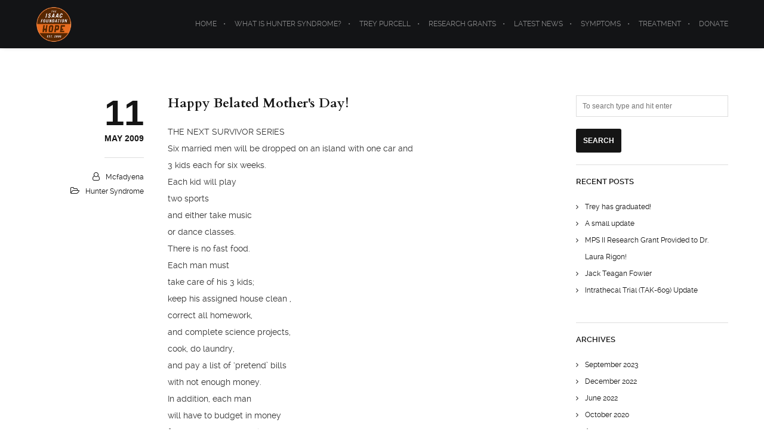

--- FILE ---
content_type: text/html; charset=utf-8
request_url: https://www.google.com/recaptcha/api2/anchor?ar=1&k=6LfPh4QUAAAAAI-eCcoygKmV9qsv8YqmVh44auO0&co=aHR0cHM6Ly9tcHNpaS50aGVpc2FhY2ZvdW5kYXRpb24uY29tOjQ0Mw..&hl=en&v=jdMmXeCQEkPbnFDy9T04NbgJ&size=invisible&anchor-ms=20000&execute-ms=15000&cb=d4x1oo25asfe
body_size: 46797
content:
<!DOCTYPE HTML><html dir="ltr" lang="en"><head><meta http-equiv="Content-Type" content="text/html; charset=UTF-8">
<meta http-equiv="X-UA-Compatible" content="IE=edge">
<title>reCAPTCHA</title>
<style type="text/css">
/* cyrillic-ext */
@font-face {
  font-family: 'Roboto';
  font-style: normal;
  font-weight: 400;
  font-stretch: 100%;
  src: url(//fonts.gstatic.com/s/roboto/v48/KFO7CnqEu92Fr1ME7kSn66aGLdTylUAMa3GUBHMdazTgWw.woff2) format('woff2');
  unicode-range: U+0460-052F, U+1C80-1C8A, U+20B4, U+2DE0-2DFF, U+A640-A69F, U+FE2E-FE2F;
}
/* cyrillic */
@font-face {
  font-family: 'Roboto';
  font-style: normal;
  font-weight: 400;
  font-stretch: 100%;
  src: url(//fonts.gstatic.com/s/roboto/v48/KFO7CnqEu92Fr1ME7kSn66aGLdTylUAMa3iUBHMdazTgWw.woff2) format('woff2');
  unicode-range: U+0301, U+0400-045F, U+0490-0491, U+04B0-04B1, U+2116;
}
/* greek-ext */
@font-face {
  font-family: 'Roboto';
  font-style: normal;
  font-weight: 400;
  font-stretch: 100%;
  src: url(//fonts.gstatic.com/s/roboto/v48/KFO7CnqEu92Fr1ME7kSn66aGLdTylUAMa3CUBHMdazTgWw.woff2) format('woff2');
  unicode-range: U+1F00-1FFF;
}
/* greek */
@font-face {
  font-family: 'Roboto';
  font-style: normal;
  font-weight: 400;
  font-stretch: 100%;
  src: url(//fonts.gstatic.com/s/roboto/v48/KFO7CnqEu92Fr1ME7kSn66aGLdTylUAMa3-UBHMdazTgWw.woff2) format('woff2');
  unicode-range: U+0370-0377, U+037A-037F, U+0384-038A, U+038C, U+038E-03A1, U+03A3-03FF;
}
/* math */
@font-face {
  font-family: 'Roboto';
  font-style: normal;
  font-weight: 400;
  font-stretch: 100%;
  src: url(//fonts.gstatic.com/s/roboto/v48/KFO7CnqEu92Fr1ME7kSn66aGLdTylUAMawCUBHMdazTgWw.woff2) format('woff2');
  unicode-range: U+0302-0303, U+0305, U+0307-0308, U+0310, U+0312, U+0315, U+031A, U+0326-0327, U+032C, U+032F-0330, U+0332-0333, U+0338, U+033A, U+0346, U+034D, U+0391-03A1, U+03A3-03A9, U+03B1-03C9, U+03D1, U+03D5-03D6, U+03F0-03F1, U+03F4-03F5, U+2016-2017, U+2034-2038, U+203C, U+2040, U+2043, U+2047, U+2050, U+2057, U+205F, U+2070-2071, U+2074-208E, U+2090-209C, U+20D0-20DC, U+20E1, U+20E5-20EF, U+2100-2112, U+2114-2115, U+2117-2121, U+2123-214F, U+2190, U+2192, U+2194-21AE, U+21B0-21E5, U+21F1-21F2, U+21F4-2211, U+2213-2214, U+2216-22FF, U+2308-230B, U+2310, U+2319, U+231C-2321, U+2336-237A, U+237C, U+2395, U+239B-23B7, U+23D0, U+23DC-23E1, U+2474-2475, U+25AF, U+25B3, U+25B7, U+25BD, U+25C1, U+25CA, U+25CC, U+25FB, U+266D-266F, U+27C0-27FF, U+2900-2AFF, U+2B0E-2B11, U+2B30-2B4C, U+2BFE, U+3030, U+FF5B, U+FF5D, U+1D400-1D7FF, U+1EE00-1EEFF;
}
/* symbols */
@font-face {
  font-family: 'Roboto';
  font-style: normal;
  font-weight: 400;
  font-stretch: 100%;
  src: url(//fonts.gstatic.com/s/roboto/v48/KFO7CnqEu92Fr1ME7kSn66aGLdTylUAMaxKUBHMdazTgWw.woff2) format('woff2');
  unicode-range: U+0001-000C, U+000E-001F, U+007F-009F, U+20DD-20E0, U+20E2-20E4, U+2150-218F, U+2190, U+2192, U+2194-2199, U+21AF, U+21E6-21F0, U+21F3, U+2218-2219, U+2299, U+22C4-22C6, U+2300-243F, U+2440-244A, U+2460-24FF, U+25A0-27BF, U+2800-28FF, U+2921-2922, U+2981, U+29BF, U+29EB, U+2B00-2BFF, U+4DC0-4DFF, U+FFF9-FFFB, U+10140-1018E, U+10190-1019C, U+101A0, U+101D0-101FD, U+102E0-102FB, U+10E60-10E7E, U+1D2C0-1D2D3, U+1D2E0-1D37F, U+1F000-1F0FF, U+1F100-1F1AD, U+1F1E6-1F1FF, U+1F30D-1F30F, U+1F315, U+1F31C, U+1F31E, U+1F320-1F32C, U+1F336, U+1F378, U+1F37D, U+1F382, U+1F393-1F39F, U+1F3A7-1F3A8, U+1F3AC-1F3AF, U+1F3C2, U+1F3C4-1F3C6, U+1F3CA-1F3CE, U+1F3D4-1F3E0, U+1F3ED, U+1F3F1-1F3F3, U+1F3F5-1F3F7, U+1F408, U+1F415, U+1F41F, U+1F426, U+1F43F, U+1F441-1F442, U+1F444, U+1F446-1F449, U+1F44C-1F44E, U+1F453, U+1F46A, U+1F47D, U+1F4A3, U+1F4B0, U+1F4B3, U+1F4B9, U+1F4BB, U+1F4BF, U+1F4C8-1F4CB, U+1F4D6, U+1F4DA, U+1F4DF, U+1F4E3-1F4E6, U+1F4EA-1F4ED, U+1F4F7, U+1F4F9-1F4FB, U+1F4FD-1F4FE, U+1F503, U+1F507-1F50B, U+1F50D, U+1F512-1F513, U+1F53E-1F54A, U+1F54F-1F5FA, U+1F610, U+1F650-1F67F, U+1F687, U+1F68D, U+1F691, U+1F694, U+1F698, U+1F6AD, U+1F6B2, U+1F6B9-1F6BA, U+1F6BC, U+1F6C6-1F6CF, U+1F6D3-1F6D7, U+1F6E0-1F6EA, U+1F6F0-1F6F3, U+1F6F7-1F6FC, U+1F700-1F7FF, U+1F800-1F80B, U+1F810-1F847, U+1F850-1F859, U+1F860-1F887, U+1F890-1F8AD, U+1F8B0-1F8BB, U+1F8C0-1F8C1, U+1F900-1F90B, U+1F93B, U+1F946, U+1F984, U+1F996, U+1F9E9, U+1FA00-1FA6F, U+1FA70-1FA7C, U+1FA80-1FA89, U+1FA8F-1FAC6, U+1FACE-1FADC, U+1FADF-1FAE9, U+1FAF0-1FAF8, U+1FB00-1FBFF;
}
/* vietnamese */
@font-face {
  font-family: 'Roboto';
  font-style: normal;
  font-weight: 400;
  font-stretch: 100%;
  src: url(//fonts.gstatic.com/s/roboto/v48/KFO7CnqEu92Fr1ME7kSn66aGLdTylUAMa3OUBHMdazTgWw.woff2) format('woff2');
  unicode-range: U+0102-0103, U+0110-0111, U+0128-0129, U+0168-0169, U+01A0-01A1, U+01AF-01B0, U+0300-0301, U+0303-0304, U+0308-0309, U+0323, U+0329, U+1EA0-1EF9, U+20AB;
}
/* latin-ext */
@font-face {
  font-family: 'Roboto';
  font-style: normal;
  font-weight: 400;
  font-stretch: 100%;
  src: url(//fonts.gstatic.com/s/roboto/v48/KFO7CnqEu92Fr1ME7kSn66aGLdTylUAMa3KUBHMdazTgWw.woff2) format('woff2');
  unicode-range: U+0100-02BA, U+02BD-02C5, U+02C7-02CC, U+02CE-02D7, U+02DD-02FF, U+0304, U+0308, U+0329, U+1D00-1DBF, U+1E00-1E9F, U+1EF2-1EFF, U+2020, U+20A0-20AB, U+20AD-20C0, U+2113, U+2C60-2C7F, U+A720-A7FF;
}
/* latin */
@font-face {
  font-family: 'Roboto';
  font-style: normal;
  font-weight: 400;
  font-stretch: 100%;
  src: url(//fonts.gstatic.com/s/roboto/v48/KFO7CnqEu92Fr1ME7kSn66aGLdTylUAMa3yUBHMdazQ.woff2) format('woff2');
  unicode-range: U+0000-00FF, U+0131, U+0152-0153, U+02BB-02BC, U+02C6, U+02DA, U+02DC, U+0304, U+0308, U+0329, U+2000-206F, U+20AC, U+2122, U+2191, U+2193, U+2212, U+2215, U+FEFF, U+FFFD;
}
/* cyrillic-ext */
@font-face {
  font-family: 'Roboto';
  font-style: normal;
  font-weight: 500;
  font-stretch: 100%;
  src: url(//fonts.gstatic.com/s/roboto/v48/KFO7CnqEu92Fr1ME7kSn66aGLdTylUAMa3GUBHMdazTgWw.woff2) format('woff2');
  unicode-range: U+0460-052F, U+1C80-1C8A, U+20B4, U+2DE0-2DFF, U+A640-A69F, U+FE2E-FE2F;
}
/* cyrillic */
@font-face {
  font-family: 'Roboto';
  font-style: normal;
  font-weight: 500;
  font-stretch: 100%;
  src: url(//fonts.gstatic.com/s/roboto/v48/KFO7CnqEu92Fr1ME7kSn66aGLdTylUAMa3iUBHMdazTgWw.woff2) format('woff2');
  unicode-range: U+0301, U+0400-045F, U+0490-0491, U+04B0-04B1, U+2116;
}
/* greek-ext */
@font-face {
  font-family: 'Roboto';
  font-style: normal;
  font-weight: 500;
  font-stretch: 100%;
  src: url(//fonts.gstatic.com/s/roboto/v48/KFO7CnqEu92Fr1ME7kSn66aGLdTylUAMa3CUBHMdazTgWw.woff2) format('woff2');
  unicode-range: U+1F00-1FFF;
}
/* greek */
@font-face {
  font-family: 'Roboto';
  font-style: normal;
  font-weight: 500;
  font-stretch: 100%;
  src: url(//fonts.gstatic.com/s/roboto/v48/KFO7CnqEu92Fr1ME7kSn66aGLdTylUAMa3-UBHMdazTgWw.woff2) format('woff2');
  unicode-range: U+0370-0377, U+037A-037F, U+0384-038A, U+038C, U+038E-03A1, U+03A3-03FF;
}
/* math */
@font-face {
  font-family: 'Roboto';
  font-style: normal;
  font-weight: 500;
  font-stretch: 100%;
  src: url(//fonts.gstatic.com/s/roboto/v48/KFO7CnqEu92Fr1ME7kSn66aGLdTylUAMawCUBHMdazTgWw.woff2) format('woff2');
  unicode-range: U+0302-0303, U+0305, U+0307-0308, U+0310, U+0312, U+0315, U+031A, U+0326-0327, U+032C, U+032F-0330, U+0332-0333, U+0338, U+033A, U+0346, U+034D, U+0391-03A1, U+03A3-03A9, U+03B1-03C9, U+03D1, U+03D5-03D6, U+03F0-03F1, U+03F4-03F5, U+2016-2017, U+2034-2038, U+203C, U+2040, U+2043, U+2047, U+2050, U+2057, U+205F, U+2070-2071, U+2074-208E, U+2090-209C, U+20D0-20DC, U+20E1, U+20E5-20EF, U+2100-2112, U+2114-2115, U+2117-2121, U+2123-214F, U+2190, U+2192, U+2194-21AE, U+21B0-21E5, U+21F1-21F2, U+21F4-2211, U+2213-2214, U+2216-22FF, U+2308-230B, U+2310, U+2319, U+231C-2321, U+2336-237A, U+237C, U+2395, U+239B-23B7, U+23D0, U+23DC-23E1, U+2474-2475, U+25AF, U+25B3, U+25B7, U+25BD, U+25C1, U+25CA, U+25CC, U+25FB, U+266D-266F, U+27C0-27FF, U+2900-2AFF, U+2B0E-2B11, U+2B30-2B4C, U+2BFE, U+3030, U+FF5B, U+FF5D, U+1D400-1D7FF, U+1EE00-1EEFF;
}
/* symbols */
@font-face {
  font-family: 'Roboto';
  font-style: normal;
  font-weight: 500;
  font-stretch: 100%;
  src: url(//fonts.gstatic.com/s/roboto/v48/KFO7CnqEu92Fr1ME7kSn66aGLdTylUAMaxKUBHMdazTgWw.woff2) format('woff2');
  unicode-range: U+0001-000C, U+000E-001F, U+007F-009F, U+20DD-20E0, U+20E2-20E4, U+2150-218F, U+2190, U+2192, U+2194-2199, U+21AF, U+21E6-21F0, U+21F3, U+2218-2219, U+2299, U+22C4-22C6, U+2300-243F, U+2440-244A, U+2460-24FF, U+25A0-27BF, U+2800-28FF, U+2921-2922, U+2981, U+29BF, U+29EB, U+2B00-2BFF, U+4DC0-4DFF, U+FFF9-FFFB, U+10140-1018E, U+10190-1019C, U+101A0, U+101D0-101FD, U+102E0-102FB, U+10E60-10E7E, U+1D2C0-1D2D3, U+1D2E0-1D37F, U+1F000-1F0FF, U+1F100-1F1AD, U+1F1E6-1F1FF, U+1F30D-1F30F, U+1F315, U+1F31C, U+1F31E, U+1F320-1F32C, U+1F336, U+1F378, U+1F37D, U+1F382, U+1F393-1F39F, U+1F3A7-1F3A8, U+1F3AC-1F3AF, U+1F3C2, U+1F3C4-1F3C6, U+1F3CA-1F3CE, U+1F3D4-1F3E0, U+1F3ED, U+1F3F1-1F3F3, U+1F3F5-1F3F7, U+1F408, U+1F415, U+1F41F, U+1F426, U+1F43F, U+1F441-1F442, U+1F444, U+1F446-1F449, U+1F44C-1F44E, U+1F453, U+1F46A, U+1F47D, U+1F4A3, U+1F4B0, U+1F4B3, U+1F4B9, U+1F4BB, U+1F4BF, U+1F4C8-1F4CB, U+1F4D6, U+1F4DA, U+1F4DF, U+1F4E3-1F4E6, U+1F4EA-1F4ED, U+1F4F7, U+1F4F9-1F4FB, U+1F4FD-1F4FE, U+1F503, U+1F507-1F50B, U+1F50D, U+1F512-1F513, U+1F53E-1F54A, U+1F54F-1F5FA, U+1F610, U+1F650-1F67F, U+1F687, U+1F68D, U+1F691, U+1F694, U+1F698, U+1F6AD, U+1F6B2, U+1F6B9-1F6BA, U+1F6BC, U+1F6C6-1F6CF, U+1F6D3-1F6D7, U+1F6E0-1F6EA, U+1F6F0-1F6F3, U+1F6F7-1F6FC, U+1F700-1F7FF, U+1F800-1F80B, U+1F810-1F847, U+1F850-1F859, U+1F860-1F887, U+1F890-1F8AD, U+1F8B0-1F8BB, U+1F8C0-1F8C1, U+1F900-1F90B, U+1F93B, U+1F946, U+1F984, U+1F996, U+1F9E9, U+1FA00-1FA6F, U+1FA70-1FA7C, U+1FA80-1FA89, U+1FA8F-1FAC6, U+1FACE-1FADC, U+1FADF-1FAE9, U+1FAF0-1FAF8, U+1FB00-1FBFF;
}
/* vietnamese */
@font-face {
  font-family: 'Roboto';
  font-style: normal;
  font-weight: 500;
  font-stretch: 100%;
  src: url(//fonts.gstatic.com/s/roboto/v48/KFO7CnqEu92Fr1ME7kSn66aGLdTylUAMa3OUBHMdazTgWw.woff2) format('woff2');
  unicode-range: U+0102-0103, U+0110-0111, U+0128-0129, U+0168-0169, U+01A0-01A1, U+01AF-01B0, U+0300-0301, U+0303-0304, U+0308-0309, U+0323, U+0329, U+1EA0-1EF9, U+20AB;
}
/* latin-ext */
@font-face {
  font-family: 'Roboto';
  font-style: normal;
  font-weight: 500;
  font-stretch: 100%;
  src: url(//fonts.gstatic.com/s/roboto/v48/KFO7CnqEu92Fr1ME7kSn66aGLdTylUAMa3KUBHMdazTgWw.woff2) format('woff2');
  unicode-range: U+0100-02BA, U+02BD-02C5, U+02C7-02CC, U+02CE-02D7, U+02DD-02FF, U+0304, U+0308, U+0329, U+1D00-1DBF, U+1E00-1E9F, U+1EF2-1EFF, U+2020, U+20A0-20AB, U+20AD-20C0, U+2113, U+2C60-2C7F, U+A720-A7FF;
}
/* latin */
@font-face {
  font-family: 'Roboto';
  font-style: normal;
  font-weight: 500;
  font-stretch: 100%;
  src: url(//fonts.gstatic.com/s/roboto/v48/KFO7CnqEu92Fr1ME7kSn66aGLdTylUAMa3yUBHMdazQ.woff2) format('woff2');
  unicode-range: U+0000-00FF, U+0131, U+0152-0153, U+02BB-02BC, U+02C6, U+02DA, U+02DC, U+0304, U+0308, U+0329, U+2000-206F, U+20AC, U+2122, U+2191, U+2193, U+2212, U+2215, U+FEFF, U+FFFD;
}
/* cyrillic-ext */
@font-face {
  font-family: 'Roboto';
  font-style: normal;
  font-weight: 900;
  font-stretch: 100%;
  src: url(//fonts.gstatic.com/s/roboto/v48/KFO7CnqEu92Fr1ME7kSn66aGLdTylUAMa3GUBHMdazTgWw.woff2) format('woff2');
  unicode-range: U+0460-052F, U+1C80-1C8A, U+20B4, U+2DE0-2DFF, U+A640-A69F, U+FE2E-FE2F;
}
/* cyrillic */
@font-face {
  font-family: 'Roboto';
  font-style: normal;
  font-weight: 900;
  font-stretch: 100%;
  src: url(//fonts.gstatic.com/s/roboto/v48/KFO7CnqEu92Fr1ME7kSn66aGLdTylUAMa3iUBHMdazTgWw.woff2) format('woff2');
  unicode-range: U+0301, U+0400-045F, U+0490-0491, U+04B0-04B1, U+2116;
}
/* greek-ext */
@font-face {
  font-family: 'Roboto';
  font-style: normal;
  font-weight: 900;
  font-stretch: 100%;
  src: url(//fonts.gstatic.com/s/roboto/v48/KFO7CnqEu92Fr1ME7kSn66aGLdTylUAMa3CUBHMdazTgWw.woff2) format('woff2');
  unicode-range: U+1F00-1FFF;
}
/* greek */
@font-face {
  font-family: 'Roboto';
  font-style: normal;
  font-weight: 900;
  font-stretch: 100%;
  src: url(//fonts.gstatic.com/s/roboto/v48/KFO7CnqEu92Fr1ME7kSn66aGLdTylUAMa3-UBHMdazTgWw.woff2) format('woff2');
  unicode-range: U+0370-0377, U+037A-037F, U+0384-038A, U+038C, U+038E-03A1, U+03A3-03FF;
}
/* math */
@font-face {
  font-family: 'Roboto';
  font-style: normal;
  font-weight: 900;
  font-stretch: 100%;
  src: url(//fonts.gstatic.com/s/roboto/v48/KFO7CnqEu92Fr1ME7kSn66aGLdTylUAMawCUBHMdazTgWw.woff2) format('woff2');
  unicode-range: U+0302-0303, U+0305, U+0307-0308, U+0310, U+0312, U+0315, U+031A, U+0326-0327, U+032C, U+032F-0330, U+0332-0333, U+0338, U+033A, U+0346, U+034D, U+0391-03A1, U+03A3-03A9, U+03B1-03C9, U+03D1, U+03D5-03D6, U+03F0-03F1, U+03F4-03F5, U+2016-2017, U+2034-2038, U+203C, U+2040, U+2043, U+2047, U+2050, U+2057, U+205F, U+2070-2071, U+2074-208E, U+2090-209C, U+20D0-20DC, U+20E1, U+20E5-20EF, U+2100-2112, U+2114-2115, U+2117-2121, U+2123-214F, U+2190, U+2192, U+2194-21AE, U+21B0-21E5, U+21F1-21F2, U+21F4-2211, U+2213-2214, U+2216-22FF, U+2308-230B, U+2310, U+2319, U+231C-2321, U+2336-237A, U+237C, U+2395, U+239B-23B7, U+23D0, U+23DC-23E1, U+2474-2475, U+25AF, U+25B3, U+25B7, U+25BD, U+25C1, U+25CA, U+25CC, U+25FB, U+266D-266F, U+27C0-27FF, U+2900-2AFF, U+2B0E-2B11, U+2B30-2B4C, U+2BFE, U+3030, U+FF5B, U+FF5D, U+1D400-1D7FF, U+1EE00-1EEFF;
}
/* symbols */
@font-face {
  font-family: 'Roboto';
  font-style: normal;
  font-weight: 900;
  font-stretch: 100%;
  src: url(//fonts.gstatic.com/s/roboto/v48/KFO7CnqEu92Fr1ME7kSn66aGLdTylUAMaxKUBHMdazTgWw.woff2) format('woff2');
  unicode-range: U+0001-000C, U+000E-001F, U+007F-009F, U+20DD-20E0, U+20E2-20E4, U+2150-218F, U+2190, U+2192, U+2194-2199, U+21AF, U+21E6-21F0, U+21F3, U+2218-2219, U+2299, U+22C4-22C6, U+2300-243F, U+2440-244A, U+2460-24FF, U+25A0-27BF, U+2800-28FF, U+2921-2922, U+2981, U+29BF, U+29EB, U+2B00-2BFF, U+4DC0-4DFF, U+FFF9-FFFB, U+10140-1018E, U+10190-1019C, U+101A0, U+101D0-101FD, U+102E0-102FB, U+10E60-10E7E, U+1D2C0-1D2D3, U+1D2E0-1D37F, U+1F000-1F0FF, U+1F100-1F1AD, U+1F1E6-1F1FF, U+1F30D-1F30F, U+1F315, U+1F31C, U+1F31E, U+1F320-1F32C, U+1F336, U+1F378, U+1F37D, U+1F382, U+1F393-1F39F, U+1F3A7-1F3A8, U+1F3AC-1F3AF, U+1F3C2, U+1F3C4-1F3C6, U+1F3CA-1F3CE, U+1F3D4-1F3E0, U+1F3ED, U+1F3F1-1F3F3, U+1F3F5-1F3F7, U+1F408, U+1F415, U+1F41F, U+1F426, U+1F43F, U+1F441-1F442, U+1F444, U+1F446-1F449, U+1F44C-1F44E, U+1F453, U+1F46A, U+1F47D, U+1F4A3, U+1F4B0, U+1F4B3, U+1F4B9, U+1F4BB, U+1F4BF, U+1F4C8-1F4CB, U+1F4D6, U+1F4DA, U+1F4DF, U+1F4E3-1F4E6, U+1F4EA-1F4ED, U+1F4F7, U+1F4F9-1F4FB, U+1F4FD-1F4FE, U+1F503, U+1F507-1F50B, U+1F50D, U+1F512-1F513, U+1F53E-1F54A, U+1F54F-1F5FA, U+1F610, U+1F650-1F67F, U+1F687, U+1F68D, U+1F691, U+1F694, U+1F698, U+1F6AD, U+1F6B2, U+1F6B9-1F6BA, U+1F6BC, U+1F6C6-1F6CF, U+1F6D3-1F6D7, U+1F6E0-1F6EA, U+1F6F0-1F6F3, U+1F6F7-1F6FC, U+1F700-1F7FF, U+1F800-1F80B, U+1F810-1F847, U+1F850-1F859, U+1F860-1F887, U+1F890-1F8AD, U+1F8B0-1F8BB, U+1F8C0-1F8C1, U+1F900-1F90B, U+1F93B, U+1F946, U+1F984, U+1F996, U+1F9E9, U+1FA00-1FA6F, U+1FA70-1FA7C, U+1FA80-1FA89, U+1FA8F-1FAC6, U+1FACE-1FADC, U+1FADF-1FAE9, U+1FAF0-1FAF8, U+1FB00-1FBFF;
}
/* vietnamese */
@font-face {
  font-family: 'Roboto';
  font-style: normal;
  font-weight: 900;
  font-stretch: 100%;
  src: url(//fonts.gstatic.com/s/roboto/v48/KFO7CnqEu92Fr1ME7kSn66aGLdTylUAMa3OUBHMdazTgWw.woff2) format('woff2');
  unicode-range: U+0102-0103, U+0110-0111, U+0128-0129, U+0168-0169, U+01A0-01A1, U+01AF-01B0, U+0300-0301, U+0303-0304, U+0308-0309, U+0323, U+0329, U+1EA0-1EF9, U+20AB;
}
/* latin-ext */
@font-face {
  font-family: 'Roboto';
  font-style: normal;
  font-weight: 900;
  font-stretch: 100%;
  src: url(//fonts.gstatic.com/s/roboto/v48/KFO7CnqEu92Fr1ME7kSn66aGLdTylUAMa3KUBHMdazTgWw.woff2) format('woff2');
  unicode-range: U+0100-02BA, U+02BD-02C5, U+02C7-02CC, U+02CE-02D7, U+02DD-02FF, U+0304, U+0308, U+0329, U+1D00-1DBF, U+1E00-1E9F, U+1EF2-1EFF, U+2020, U+20A0-20AB, U+20AD-20C0, U+2113, U+2C60-2C7F, U+A720-A7FF;
}
/* latin */
@font-face {
  font-family: 'Roboto';
  font-style: normal;
  font-weight: 900;
  font-stretch: 100%;
  src: url(//fonts.gstatic.com/s/roboto/v48/KFO7CnqEu92Fr1ME7kSn66aGLdTylUAMa3yUBHMdazQ.woff2) format('woff2');
  unicode-range: U+0000-00FF, U+0131, U+0152-0153, U+02BB-02BC, U+02C6, U+02DA, U+02DC, U+0304, U+0308, U+0329, U+2000-206F, U+20AC, U+2122, U+2191, U+2193, U+2212, U+2215, U+FEFF, U+FFFD;
}

</style>
<link rel="stylesheet" type="text/css" href="https://www.gstatic.com/recaptcha/releases/jdMmXeCQEkPbnFDy9T04NbgJ/styles__ltr.css">
<script nonce="Yu9y2C4jHllTibVMBm_zyA" type="text/javascript">window['__recaptcha_api'] = 'https://www.google.com/recaptcha/api2/';</script>
<script type="text/javascript" src="https://www.gstatic.com/recaptcha/releases/jdMmXeCQEkPbnFDy9T04NbgJ/recaptcha__en.js" nonce="Yu9y2C4jHllTibVMBm_zyA">
      
    </script></head>
<body><div id="rc-anchor-alert" class="rc-anchor-alert"></div>
<input type="hidden" id="recaptcha-token" value="[base64]">
<script type="text/javascript" nonce="Yu9y2C4jHllTibVMBm_zyA">
      recaptcha.anchor.Main.init("[\x22ainput\x22,[\x22bgdata\x22,\x22\x22,\[base64]/[base64]/e2RvbmU6ZmFsc2UsdmFsdWU6ZVtIKytdfTp7ZG9uZTp0cnVlfX19LGkxPWZ1bmN0aW9uKGUsSCl7SC5ILmxlbmd0aD4xMDQ/[base64]/[base64]/[base64]/[base64]/[base64]/[base64]/[base64]/[base64]/[base64]/RXAoZS5QLGUpOlFVKHRydWUsOCxlKX0sRT1mdW5jdGlvbihlLEgsRixoLEssUCl7aWYoSC5oLmxlbmd0aCl7SC5CSD0oSC5vJiYiOlRRUjpUUVI6IigpLEYpLEgubz10cnVlO3RyeXtLPUguSigpLEguWj1LLEguTz0wLEgudT0wLEgudj1LLFA9T3AoRixIKSxlPWU/[base64]/[base64]/[base64]/[base64]\x22,\[base64]\x22,\x22Zgliw6ZELmHCm8OvM8OHwqzDp8Kqw5/Doywow5vCs8KBwqgLw6jCrhLCm8OIwpjCqsKDwqc3CyXCsF5IasOubsKgaMKCM8OOXsO7w69QEAXDmMKWbMOWZhF3A8K3w6YLw63Cn8Kwwqcww7PDicO7w7/DtV1sQwJaVDxDOy7Dl8Ofw6DCrcO8ZjxEACfCpMKGKlppw75ZYkhYw7QFUy9YEcKHw7/CoiwZaMOmY8ObY8K2w5pbw7PDrSZQw5vDpsOdW8KWFcKICcO/[base64]/DmsOhw6IfbxLCkWHCg14Hwq9udcKZB8K4P17Dv8KDwpIawqZFZFXCo2nCs8K8GxxSAQwoEE3ClMK+wrQ5w5rCkMK5wpwgOjczP0oGY8O1PMOow515TMKaw7kYwpNbw7nDiTfDugrCgsKcV30sw7vCrzdYw6fDpMKDw5wjw5VBGMKmwpg3BsKgw4gEw5rDgsOmWMKew6/[base64]/wpc/emRhw7MQwq7CqMOPw61zB8KJWsODDMKTE1fChXHDkQMtw7HCpsOzbjg+QmrDphIgL3rCqsKYT2HDsDnDlU3CqGoNw7NgbD/CpMODWcKNw5zCtMK1w5XChmU/JMKXVyHDocKww4/CjyHCtADClsOyVcOHVcKNw4tbwr/[base64]/ChMKsc1nCjldpLRrDg0LDjsK7NyljN27Ci3BcwqMvwr7CqMOowrvDmyfDhsK2AMOFw4rCowB+wr/CjUzDi3UUd2fDmSZhwpEoHMKmw4Fww79ywpoIw7YdwqlrPsKtw4YkworDhwcWORPCv8KkaMODJcOkw6A/[base64]/CvX9LOMKqWcOBPsOoacKHX0PDlwrDunjDqmXDhx7DkMObw4ZTw6FRwq/DmcKZw63CoVlfw6cjKMK8woTDscKZwq3Cgk8/W8KHCcKCw5cCFTfDn8OqwqM5LsK/TMOCNVPClcKNw5ZETGZGeyLDm3/[base64]/LmkEU8ORwr/[base64]/e2DDqsO0ED9+B8Kmw5zDiBLCnBE9MmF7wpvCvsO+ccOgw6lMwrV0wrMpw5l4XsKMw6DDkcO3BBzDgMOKwq/CocOPKXPCvsKvwqHCknPDoE7Di8OGagsIV8KRw6Zmw5rDgEzDt8O4IcKUUwDDhHjDqMK4HcOpDnEjw40xV8OBwr8vBcOfBhQcwqnCuMOnwoFww7YRembDjXMswojDkcKzwpbDlMK7wrBDFDXCnMKSCVsvwqvDosKzKwhHAcOowp/CpBTDpcO4dkEuwozClsKMEMOBS0TCosOcw7rDsMK/wq/Di1tlw6VaUBpPw6cbVkUaPGfCj8ONLWTCiGfCgk3CisOrGE7Dn8KOdDfCol3CqlN4HsOhwoHCtVLDu3B7MW7DoGvDl8KCwrs1KksSSsOhQcKUwoPClsOwOBDDqkHDgsKoEcO5wpXDjsK/Tm7DsG7DoFxQwpzDtsKvAcKrTmlEYTrCl8KYFsOkKMKhNX/[base64]/[base64]/Ch1PCvcKDw6M3wp/DgG3CsMKrw5fCvhrDpcOPNMOsw6oKWELCjsKoSmB2wr5mw6zCu8Kkw73Cp8O1acKjw4FpbiTDpMObV8K9QMOZdsO1w7zCoCvClsKow6bCoFRiAE4Bw7ZRSQrCl8KGD3JbKnFfwrd4w7DCl8OlDTPChMOtSGXDpsOew4LCoEPCgsKaQcKpU8Orwolhwogbw5HDjwPClm/CrsKEw5dlW2NdPcKUwqTDvGzDkcKKKCzDo3cewrzCucKXwrY5w6bCm8KJwqDDnhTDr3UjYm7CjwI6CMKIXMOVwqcXXcOQFsOtHBwTw7PCqMOnQRLCisKKwocgTVHDqsOtw45yw5UiN8KFIcKTTRXClUA/[base64]/w75Ww5YNwoQqw6rCvxjDoHPDqBvCqTbCr2kmMm4TaUPDo0hBEMO1wrbDrzLCm8K8b8O1IsO6w43Dq8KAacKvw6B6woXDlQzCo8OcV2cCFx0awrw4JiAUw5Ysw6d/DsKrDMOewokULFTCrjLDj0TDvMOvw5FVdjtFwpHDtcK3H8OUBcOOwqHCssKVE1V8bArChmLChcKdZcKdWcOrExfCjsKhZcOdbsKrMcO/w5vDky3DjHQtSsKfwqLCojHCtX0UwpbDs8K5wrLCkcK9AHbCssK4wo0Ew5TCl8ORw7rDuBzCjMKZwoLCvD7CksK7w6DCoFPDisKuSSXCksKXwoPDhHvDmQfDnwUrw7VVPcOLVsODwpDCmQXCo8Omw7FbfcKdwq/ClMKYZk4OwqzCjl3Ct8K2wqZZwq07HcKbaMKMBcOUJQ8fwohcKMKYw7LDk2rCv0UzwpXCs8O4a8Ocw6x3YMKLZmE7w6JYwrYATsK5AsKsRsOOdlRcwqrDo8OPPGkMPlRUGD9DTnDDrF8ZFMOBeMOxwqbDlcK8TAJVcMOINQ8ifcK6w5/DiBoXwpYMIEnCjHd/LF/DisOXw4TCvcKYAhPDnmdcOUTCi1LDmMKIEHvCqWRqwqvCoMKAw6zDo2TCq3MNwp3CjcKjwqI+wqLCk8O9fsOkBcKBw4DCosOAGS0pBULCgsOWf8OhwpMLHMKtJhDDs8O+G8KSChfDll/ClcOcw6HDhj/[base64]/OSE+woU3Jh3Cs0LDs8KJUMKEwrbDuWjDhMONw5Elw7dIwqAVwqJYw63DkRJpw6NJYmF3w4XDjMKkw5rCqsO/w4DDncKbw4YkR30HdsKFw60nT0doBzFrNHrDsMKTwo8TKMKlw48vQ8KKQmzCuQbDr8K3wpHDqUMjwqXCgVJsHsKMworDkHUYRsOHRCnCqcOPw7fDkcOkM8OHWMKcwp/[base64]/[base64]/DoiLDpMKGbzcyw7nDj33Dg8KVOcKNHMOiw4/[base64]/w5R5wrhuwrLCg8O+wpnCsyMGw7ZNbi7DpcKFwrM2aFAeJ2NZTzzDosKWdHM8O1kTasKAE8KPFsKlfEzCp8O/PVPDuMKPfMKMwp/[base64]/CiG8awqh4VcOIw5w9wrN/[base64]/woUBD8OFw5XCrMKbR1EZw5x9dC/CvMOawp8zw7h4wqrDg1rCvcK0EzzCpj82e8OpewzDrzcCIMKRw7lxLFx6XMOXw4JBPcOGFcOTBT5+B0rCv8OXSMOvTVHCpcO/HxbDil/[base64]/AsOEw7dzw77CnjFoNiLDqgjCvDlMwpfDgTAaDjfDusOCYRJLw7EJSMKfOnLCviIoIsOAw4wMw5fDuMKTSkvDl8KzwpRKDMOZS2bDvx8Xwq9aw55GUWoAwqzDjcO9w5RhHWRmIDzCiMKjDsK+QsOhw6NdNT4kwq0fw6nCs1otw7LDtcK/CsOQKcKqYcKbZHjCq25Kf1LDvcKOw7dlQcOpw6rDsMOidmvCkjbDq8OXDsK4w5ENwrTChMOmwqvDtcK5QMOZw43Cn2ECUcOOw5/[base64]/[base64]/DmB/Dj8OvLsKUwqrDhWfDqDLCsnHConFjw6gtd8Klw57CoMOTwpxmwojDhcO5SSIpw75vU8OCYCJzw54lw6vDllFZVHfDkDnCosKzw6VaLsO6w4Nrw7Rdw6XCh8KzDmIEwq7CvGlNdcK2I8O/[base64]/wq4NwqlYw61lw4bDnw3CosOaw60vw5bCqEURw7Q/[base64]/CvFM0wo/DkcKuwonDijbCl8OGcHbCo1PCmkxqFwccw7UJT8K/EMK3w6HDoCXDmUDDqERFXHg9wp8IHsKgwrQxw4d9f0lPF8OpexzCk8OKWBksw5LDmHnCkBTDhi7CrxtlSkxHw7pGw43DmmLDoF/CpMOvwrE2wr/CkUoUBlNOwpnChiADUzk3GGLCncKawo8vwqpmw6JPNsOUKcK3w6Vew5cNXyXDkMOpw7BLw7XCqzM9wpUkbsKswp7DhsKKesKjC1XDvsK6w5vDsD9RZVA0w4AnPMOKOsK7Wh7Cs8OWw5XDkcOaCsODc0RiNRQbwovDrH4uwprCugLClHU/[base64]/CuMKmK1XDtcK+wrHCtHPCvMOlQlrDoMODw7DDrArCsDEPwohDw4fDrMOGWWlCNmHCl8OmwqDClcKQTMOhccObGsKsd8KrGsOBEyTDqQkcHcKDwobDjsKswoTCnW4xKcKRwpbDt8OKQV0Gw5PDhcKjHGbCunolbCzDhAp/[base64]/worDmzMGw452DkMOw6lowohKw60bcAwkwq3CkBYaW8KgwqdDwr7DmV/CsQtMVHzDhVzDjsOUwqdCwqrCnRLDksO+wq/CiMO1aH9cwrLCh8O5S8Obw6nDhRTCiVnCiMKPwpHDnMK5LCDDhGTCnl3DqMKJMMO6UG9oelEXwqbCrycFw6LDrsO8WMOpwoDDnHF+w4B5WMKiwqQqYTRoLyHCpVzCsR5pXMOPw4NWaMOYwq8AWALCk00Hw6TCucKJAMKlRsKPDcOHw4bCm8K/[base64]/DgMK9L8OCwp1+In3Do8K7DcKtw5jCoMObRsKFEjECZ8O8BgoSwpnCo8KFPcODw4Qge8KtRgl4UXhQw71iPMK1wqbCiErDmTXCumQFwqbCi8OIw6/CpsORQcKJXSEOwpEWw6k3VMKlw5RdJgV2w515fl0zDMOTw4/Ck8Ogd8O2wq3Djw7DgjrDryPDjBVkTMKaw7MQwrY1w7gvwoBOw77CvQrCiHIrPUdhZDHCnsOvXMOMNQLChMKFw45AGxQ1JMO1wrodL0ZswqUuPMO0wrMZAx3CoF/[base64]/DrcKQw51nbMKCJAVBRsOXN3/CrRtMw4IMEcKsBsO4wogJQRkXB8OJAg3CjSxYXnPDikvClmVrRMOrwqbCuMK5e39jwpkCw6YUw6NxHRtIwoJqwojCpAnDqMKUEEUeKsOKARgmwrgvZ10uDSQ8UgUYHMKqSMOGNMOxCh3CsDrDhV1+wocOfwgswo/DlsKKw67DkcKycXnDugREwox4w4JFDcKFUEbDg1AsXMOxKcKBw6jDksKJTF9jF8OxEBJVw73CvggxFGp1T1JURWopUMKBU8OVwo4qO8KUUsOLMcKFO8OVD8OrAcKnBMO9w68BwpoFQMO/w4VFFxYfGERDPcKda2tJEgh2woLDjsO4w7lIw5V4wpV0wqFBGjEvf1fDgsK6w64eQD7DscOAWsK9w7jDq8O3Q8OgHBvDjRnCgis0wo/DhsOadS/CvMOfZsKawo8ow7bCqS4XwrNSO0IJw6TDhnnCu8OKHcOjwpLCgMOxwp7CgiXDq8KmBsOuwpY/[base64]/Pigfw4zCtl8vw7fDlW3Ds8KgwqQ5Wg/CpMO8BTzDvsODQ0nDkA/CoVA1asKsw4/Do8KjwoRSNsO4RMK/wpAiw7DCq01gQsKLfMOYTjoRw7XDn3VPwrgqNMKaGMOSMlXDkmIHCMKbwpHCv2/DuMKWaMO8XFwBK0cyw6x7KzLDqHkswobDhmPCu3VgEQvDrCTDnsKDw6Qvw57CusOjLMKVGSZAAsOIwpAsaF7CjsOuZMKEw4vDi1J7NcOlw5oKT8KJw40GSClLwp1RwrjCs3hdSMK3w6TDksOAdcK3w588w5s3w751wqNPKX1Vwo/CgMOJCBnCmxJeZsOCF8O/KcK1w7UBKCrDqcOUw4/CksKnwrvCsxbCvGjDngHDqjLChRzDn8KOwoDDq13DhXgpcsOIwrPCuwXDsFzDo3xiw7VOwozDtcKSw4jDrD1zBsOHw5jDpMKNVcO/[base64]/ChjnCrHEcwo/DsxcnZUd0LcOASnnDisOGw4LCgMKZdALDnDZrS8KMwq8PBEfCk8Ktw51RKnNtPsO5w6nDthDDh8OMwroiWxPCuURyw6cLwqNmDMKzLALDt1zDvcK9wr09w7BQGBHDrMK1aXbDpMOfw7vCjcKDfCp4BcKFwq/Dj0IdS0gHwqM/LU3Cl1vCrCZlU8OIw6cbw7HCtVDDpFrCozDDpknClyHDlMKxV8OWQxwew4IjKjZfw6AAw4wsBcKpHhcCQHsiWRhUw63CrVzCjDTCh8KBwqIqwqkhwq/DtMKbw55dDsOkwo/DoMOGKjrCjk7Dh8KKwqcUwowKw5QsUznDtnZVw5xNaF3DqsKqGsOoQzrCrXwDLsKIw4c6ZUEBHcOGw63CqCUswqrDsMKGw5DDp8OSHAdTfMKtwrrCsMO9XjrCgcOKw6vChW3Ch8KowrvCtMKLwopOFhbCg8KBecOabD/[base64]/CinoqwqrCusKxw5chwrLChcOOE8KWZMKXKMOZwqQ0OzvCr35JY17CscO9bxcHBMKAwrVPwokgR8Ozw5pIwq53wrhLe8O/O8K4w6Z4WzFQw61uwpHClcO+YcO8YDjCtMONwoR+w7zDl8KiWsOXw5bDvMK0wp8iw7bCpMOMGQ/DjF0rwqHDq8KWZChBKsOACW/DqcKZwqpWw7DDkcKZwrIlwqLDpltWw7RIwphiwqgITjXCkiPCmzrCiRbCt8OEaGrClEVWJMKmcSLDhMOww7wKHzl6IkQCF8KXw7jCicOvbUbDpRtMD1kCI1nCvzkIWncYHi4gf8OXbEfDssK0c8O4wozDg8K6Z2U4FhnChcOBP8KKwrHDqU/Dnn3Du8KBwqjCm3xOKMK4w6TCrgfCqTTCgcKrwrPCmcOdUWEoNl7DogYdViAHccK+w6zDqG9pORJ1bC/[base64]/DmsOEw7l1IMOcAcOYMMKCw6kgJcOew7PDpcOcV8Krw4XCpcObFn3Dg8KAw50fF2XCsjTDljgDEcKhZVsjw5DChEnCucOGP2nCp1p/w4xuwqvCmcKBwoTCjsKcdCzCt2jCq8KXw63Cj8OzYcOGwrwXwrLCucK6LFN7ezINEMKswqrCm3DDg1nCrBs5wo04wrHCpcOnDcKODCTDmm4/ZMOPwovCrV5WRGQjwpfCnUxWw55CbWjDuQDCrSQeZ8Kqwp/DhsKrw4IEAlbDkMKXwo7CjsOHMsOTLsODYcKiw4HDrFvDoybDgcOTEcKmHCDCqg9GMMOXw7EbLsO9wo0cNcKzw5R8wrV7MMO+woTDkcKCBjkMw7bDpsKRGBHDux/[base64]/Ds8K1w4PDqAsAccOswoXClcK0w7NqW8O/RHXCo8OIFgjDhsKgcMK+Znl/Y3xCw4g1WWFcU8OiYsKpw4HCkcKFw5QlZ8KSH8KyKGF0LsKmw7rDj3fDqULCmHHCplJuOMOXJcKMw7BUwo48w6h0Yz/Cp8K4KhHDg8KFKcKrw49qwrtGPcOewoLCksOcwqfCiQfDqcKxw5/[base64]/w5XDly18w7rCgTp0wq0CTcOZwo5/L8Opw6xvBXkfw4nDsTdyJXFyd8KVw4dodiYUIMKnbz7DscK7K27DsMKgPsO5e23CnsKnwqBhBMKZw7BLwo/Dr3B/[base64]/CksKZTC7CjcODwoJuwq7DuMKTwrJ/dMOtwq9SwpUUwpnCll0gw7FObsO0woItHsORw7nDq8O2wocuwrrDtMOpWMKEw6l9wo/Cnw0pDcOVw4A2w4jCsnPCiz3DoxYwwrtpQ13CuFDDkyg+wr3DnsOPRhhaw4NEJGnCnsO2w4jCuybDux/DjGjCq8KvwotRw6M0w5/Dt3DCq8KiR8KHw4MyW3ZpwqU5wpZofWxEW8Ofw4xwwqLDhBdkwrzDuj7DgA7ClG9kw5fCmcK7w7PCmygAwpBuw5wrFcO7wo/CpsOwwr7Cj8KEXEMqwr3CncOyUR/DjsOHw6Emw7vDq8K8w6NZLX/Dl8KPYgjCpsKRw65Mdglhw65IJ8O/w53Cl8OUXkUxwpAvZ8O5wr1RIw1ow4NKSGfDrcKhQC/DlmokasKJwq/CqMOgw5vDl8O4w7t0wo7DpMKewqlhw7HDlcOswobCisOPWSc4w53CrsOOw4jDhgEoOgYyw6jDgsOJR27DqXrDncObSn3Dv8OCYsKYwofDv8O6w6nCp8K6wqNVw4wlwo5+w4zDp1PClkvDmnrDqsKyw6vDrDQ/woZ/cMKjCMK5N8OQwofCs8KJdsKwwq9aKVJ8PsO5E8KVw7AJwpZ9ZcKdwpA7bg16w7xuCMKAwottw4PDkVA4ejHDkMOHwpTCkMOYLTHCn8Oiwr0PwpoWw4xSH8OaY3NEGcKdcsKyFsKCDQ/Cum4Zw6PCgVtfw5Z8w6tYw5TDqxc+N8O8w4fDiEogwoLDnlLCuMOhJn/DisK+L1ZCIAUxP8OVwqLDln7CpsK2wo3DvHHDj8OVSynDqitNwq1pwqpqwp3DjcKrwocREcKESQ3ClDrCpAvCgC/DhkUXw4rDlsKIGQkQw7InVMOwwo13J8O2QG0nQMOoDsOiRsO0wq7CgWzCsU8GCsOzZi/CpcKGw4TDukFjwqhBKMOkMcOjwqHDhVpcwpLDoGx6w73CtMKwwojDhMO7wr/CqVXDkigDw5LCkhTCusKOPl5Fw5nDs8KML3nCscKkwoEYCmHDr1/CpsKZwo7CtRdlwo/CtR3CuMOBw5MRw5o3w47DljUuHcKgwrLDv04lUcOnVMKwAAjDpsO2Uw/CocKaw7EfwpsKMTHCnMOkwosDbMOhwrwPasOLV8OMC8OpPwICw40Rw4BnwobDqzrCqUzCp8OJwpDDssK0b8Ktw77CmirDlMOHfcOCU00GDiMUH8KMwoDCgAk+w7/Cm2fClwnCnQNywrnDsMK8w5RgNFY8w47CjQHDkMKmDnkdw5FsYMKZw58WwqJsw5nDiRLDkUxaw4IcwrgUw4PDmsOIwqnDkcOZw4EPDMKhw5PCsSHDgsOPd13ClnHCscODFADClcO4e3jCmcOqwpg3DXsfwq/DtUwUUMOpCsKGwobCoh/CusK4RsKywqjDkBByXQfCgw7DpcKqwrBkworCocOGwpvDiRzDtsKMwovCtzklwonCpArDisKoAgdNIhnDiMKOZybDqsKWwrsFw6HCq2k0w7xzw6bCli/CvMOFw6PCqMKVRMOLC8OlLcOdDMKrw5ZURsO5w6nDmGF8YMOHMcOePMODLMOGCAXCpcKjw6UqR0XCriDDm8Ovw5bCmyQWwppfwpzDpEnCqlBjwpfDkMK7w7XDmE5Yw7ReF8K4FMOSwphcWcKdPFgHw7jCjx3DksKywog+c8KDIyE8wqkowrQ9CjzDpwg/w5wiw6lhw7zCiUjCi0Juw5bDjB8ECHfCsXVowoTChVPCtW3DpcO2TiwawpfCmi7ClkzDqcK6w6rDkcOFw4pxw4RXPXjCsHhdw7PDv8K1LMKVw7LChsKNwrtTCcKdG8O5wptcw4h4ZTN4ai/[base64]/Cr8KDw7rDt2/DoFXDtk9Rw4Z8wrNlwofDngBUwp3CvBERC8Kxwr1qwpnCjcKQw4MowowcfsKJfBrCmXcIEsOZcC16wpPDvcO+YMOWAUEsw7MEYcKoMsK+w4RDw7rCpMO+dC42w4UTwovChV/Cv8OUeMK6GxTDi8ORw55Qw7k+w4HDiWjDpnFow4Q/EzrDjxUlMsOgwozDlXgew4PCkMOyZ1oiwrbCkcOyw67Cp8KZaAQLwpkJwpzDtiU3U0jCgTfCh8KXwqPCjDl9G8KvP8KQwpjDvX3Cm3bCh8KWfVAFw5U/HTbDgMKSdsOdw7rCthHDpsKcw6xyHns5w6fDnMObwp8Fw7fDhzrDrhnDkWw3w4jDk8Odw5fDmsKxwrPCr2pUwrJtbsKkd2zCmT7CuXoBwo47FSESFcKXwpViKG4zeFXCrxrDnMKGPsKbbX/CpyUzw59kw63Ck1RWw4MQYjzClsKZwrVuw4LCr8O8U0kdwojDjsK9w75BdsOzw7VQwoDCvMOZwrg6w7hiw4PDgMO3SgfCiDDCjcOmJWFhwpxvCm7DvMKoD8Ktw4t3w7cHw6bClcK/woVXwqXCg8Ozw6fCqW9eUi3CocKXwrLDjGxtw4czwpvDhl0+wpfCvU7DqMKbw7d6w7XDmsO1wrkqUMOOGcK/wqjDlcKzwqdBT2Nww7hiw7nDrALCsz0HbTEIElzCiMKIBMOkwoQiP8OjTMOHbwx0JsKnFCZYwppiw7BDUMKnTsOuw7nDv3vCplIeBsKQwovDpiVddMKGBMOaXlkcwqvChsOcFFvDocK6w4AmfBrDhcKuw6BMUsKsdy/[base64]/CtwYswrnCkV3CpsKzwoUyUArDgsOmwrLCvMKpwp5lwo/[base64]/wqwSwqTCicOaw6sHw5/CjsOMw7bDl8OyTsO0NH/[base64]/CtlrDmTwAHCzDnMOeFXnCgirDt8KeCBvCs8K+w6TCv8KrPBZYGlBKcMKbw4oEJCfCpnMJw4LDv2NWw5ggwprDr8OZIsO4w5DDvcKKAmjDm8OkBsKKwot/[base64]/[base64]/Cv8O+KBFQwr1bwrbDswVBw7jDicKvO2DDiMK/w7oeLsKuIsKfwp3ClsOLCMONFjp1wolrAsO3csKbwpDDtSZ/wqJPN2V3wo/DkMOENMKiw4Vbw5HDpcOFw5zCnh1zbMOzBsOmfRTDoH/DrcO9wprDjcOmw6zDisOBW1JewqUkUzZ9GcO+ahDCs8ODecKWScKtw7TCokbDlyYRw4Vyw7pzw7/[base64]/CmMKxw4vCjMKzEWMsw4MFwrlzKhN0QcKneBbDj8Orw5nDvcKgwo/[base64]/Ct8Ovw7DCsk0ZTMKSBmXCpcOUD8KqZ1PCp8OowoMcJcKfSsKfw6c0R8OXcsK/w4Ejw5ZjwpbDr8OjwoLCuznDsMKlw7VePcKRGMKwf8OXb2PDhMO8bAFRNis5w5A3wonDmcKhw5gmw7nDjAAAw5PDosOGwoDCmMKBwo7Ct8KeYsOePsOpFGocT8KCPcKkIcO/[base64]/DoMK6fMO0ScOsH8OBSHTDgWNtwoZ/bsOCHkJfVyJ8wqDCh8KzAXLDmcOAw6HDkcOLRkAgWivCvcOdR8OEUz4HB3JLwpnCgEZ/w6rDu8OSOAk1w77ChMKjwr9Iw7w6w4vCoVRIwrEYBg0Qw7XDhsKHwo7Cn3rDmhBKbcKqe8ORw5HDpMKww7kDBiYjYBpOTcObcsORAcOwLwfCgcKufcOlCsK8wqvDjQXCoQ4qUn4/[base64]/DuGPCqMKUUsKkwoHDiMOHw658w4HCkDlVL3jCqsOMw6vDsWbCj8K5wolCd8OmAsOHFcOaw51iwp7DjmvDtQfCjXPDgFjDpzPDvsKkwrd3w6nDjsOKwqZ4w6lRwq0XwoZWwqPDj8KUUhPDozXDgXrCj8OUJ8OXZ8KdBsOsX8OFHMKqJx1bYADClMK/[base64]/CkxHCun3Ck8KZw6LCtXfCjcOYwpzChxDChcOxa8K7MQzCuRfCkB3DgMKXLFZjwrDDt8Kww4p5S0liw5TDs3XDvMKYdX7CnMOrw6jCnsK4wrXCm8KpwptOwqTDpmPCoCfCv3DDrMK9OxjDqMO+N8OsXsKjSEdRwoHCthzDp1AHw5rCrMKlw4dZEsO/EiJoX8K5woQ3w6TCgcOTE8KYIhN7wqDDrjnDs1VqGznDkMOfwqFew4d0wpfCo3LCu8OJMMOCwqwEAMO9JMKIw77DuWMTHcOFa2zDuxfCrx9uW8Kow4rDuXt8ZsK/w7x9DsOdHxDDpcKfYcKaEcOnSD7CuMOaSMOpISdTQzHDmcOPOcK+wogqPUJ3wpMbX8Knw7vCtMOvNcKHwphaYV/CvVjClQhKc8O+csOVw5fCqnjCtMKGEcKDH1/CpMKAWktIOw3CgCLDicOmwq/DsXLDqmdhw5NvJRsiBFFrcMOowqzDux/[base64]/[base64]/CosKNWsKjHBfCkMKqwrrCrMKcwoLDp3g3WFBnbsKAPkZRwotDfcONwpN6Cmlkw4PCvi4sJXpZwqPDhsK1NsKgw7JUw7tGw4Qzwp7Du21tPwl9HBlMEXfCg8OlaQcsBQ/[base64]/w4DCvmMLwrIcwqxiXjTDhcOXDcOSwoPCnsKDe8OCcsOpFw0iZDR/JRpswp3ChkXCgF4eGA7DtcKvPGfDlcK9Y2XCoAklRMKtcAnCg8Kjw6DDsGQ/[base64]/AcKUewhJw7xKXsO6wrxNw4vDgWUbwrbClMKVw53Dq8KHE8OaeDwMDRowRwTDpsO8I05WD8KLLFvCt8OOw6/DqHBMw4DCl8OsGTQBwrw8BcKeeMK9aizChcKWwopjDUvDpcKVKcO6w7EAwo3CnjXCjQLCkikVw746woTDuMKvwok6dirDs8OOwpjDkCpZw5zCvsKPCcKOw7bDjjLDssK7wonCk8KUw7/DhsOwwoXClHLDnsOrwrx3RC0Sw6XCtcO1wrHDnCkXZijDund9e8KTBcOIw7HCj8KIwoNUwr9MI8OWVwDClinDhHbCnsOJEMOyw71HHsOgW8OswpzCrcOhSMOmb8O1w67CnxonFsK7YyvCvR3DmlLDoG8mw7seBW/Dn8KMwrjDrcKuOsKDLMKhbcKDfMOmOCBWw5gaYEwgwonCqsOkBQDDgMKoIsO6wo8NwpshXMOxwrjDs8K2JMOUKxbDk8KWC1ZmYXbCjFk/w6IewonDiMKda8KLbcKTwr1ZwroYOlgTF0zDjMK+wqvDpMKCHkYBIsKIRXkhwppyMWxXIcOlesKUGF3CoBPCmg9Bw67CiGfDmF/Drk54w6FfQTsfA8KdWMKwOx9yDB9lJcOLwrTDuzXDr8KNw6DDq2rCpMK4wq1vCVrCuMOiE8KscWxBw5B9wozCgsK1wo/CsMKDw5BTScOfw7JhaMK6PF1nNljCqG7CqRbDgsKtwp/ChsK6wqLCmgd8EsOyYgnDr8KjwoR5JnPDolXDolXDicKXwobDocKtw7F+PHDCsjXDuGpMJMKcwozDrwDCt37Dq0tRPsK3wpwiAz8UPcKUwqcQw6rCiMODw4Q0wprDtSUkwo7CqhXCscKNwp5WfmPChnDDhkLCoE/DlsOrwpBLw6XCgX1kFcKDYx3DvU9yGTfCli3DucOJwr3CuMOUwpbDrQnChFYZX8OjwrzCuMO3e8OEw5xvwo/DvsK6wqlXw4slw6RICcOwwrFPVMOCwqENwoZnX8Kxw5xLw7rDkUl9wo/DoMKlWXvCtzBGCUHChcOETsKOw4HCncOJw5JNBWrCp8KKwp7Cp8O/YMKAGQfCvm9Dw7F3w6PCiMKLwp3Cm8KJQMKZwr5cwr9jwqbCmcOCQ2pMX2hxwrVuwp4IwqHCvsOdw6XDgR3DhXHDrcKWKQ7ClMKUZcOqesKcYsKzZTjCoMOfwr09wobCoUR2BQ/Cn8KRw7YHQMKCcmnCjRrDpVEvwpw+ZjRJw7AafcONFlXDrBHCq8OIw7N0wpcaw6nCvDPDm8KUwqFHwoZvwqxBwokEQmDCtsK/woUTKcKUbcOEwoV0cAJGNDUkEcKjwqBlw7vDqQkYwoPDiBsfbMKsfsKlfMKFI8Kqw4puSsO0w4gUwqnDmQh9w7EYQsK+wrImAhIHwocVJDPDkWRAw4NkL8Oiw6XCrMKHHXJ6wppVCjHCihvDscKWw7ouwqZCw7fDoFvCjsOsw4HDosK/USgaw7rChkzCoMOMfRrDmsOZGsKJwofCphjCtMOEBcOfZWLDhFYUwqrCtMKpa8OLwqjCmsOrw4DDvx8Bwp3CkAEJw6ZIwpNkwpvCpcOJB0zDlHt+bDoPXhlBbcOcwrgnHcOtw7pGw5/DssKYF8KOwp9xNwUxw7lfFzxhw6AoEMO6AC8zwpbDj8KbwoQpB8OuWMKjw6rCgMKBw7NPwp3DpsK/G8KewonDi17CsxJNJsOkOSTCrVjCqh0CXDTDp8KhwoU5wplcesOjXnHCmsOsw5jDl8OUQ0DDmsO2woJdw45PGkFsPMOgeS5Gwq7CucOkYzItTXlbBMOJTcO4ASzCpRIuBcKjNsO/T1Q0w7/DpsKQb8OGw5tadF3DlVF+YBvDl8OVw6DDuALCnRrDnWzCqMOpGT0pUsKqZTBzwp8/wprCpMOGE8K3NcKpCjBMwrTCiSYKMcK6w5rChcKJBMK8w7zDr8OJZl0Af8OYPsKYwovDpW/DqcKJXnTCv8OaYHrDpMOJQm0Rwrgew7gCwojCqgjDh8OQw4xvJcOZCsKOAMKBTcKpSsO7ZsK9VMKpwqoBw5EBwpkZwrMEW8KWIh3CscKENiYTayQDHsOncsKuFcKPwpBRQG7CvE/[base64]/CjcO2w67DqcOdXE9Ywr0lwr/Dr2fCoMKfwp7DtzVaIV/[base64]/w7bCvFctdFTCqMOYHsKdwpR3b3vDh8K4woXDvlsfQxDCpsOtRsKcw5TCuXZfwpNgwqHCvMK/MMOMwpzCnELCqWJcw7jCmgFtwozDm8Ktw6fCksK0XsKFwqrChEnCqxTCj3RKw6bDkW3ClsKLJn4ObsO2w5nDlABQOAPDscK9CMKHwofDoXfDpsK0JsKCMnlHUcKdecODZCUUasOVCsKywo/CiMKOwqXDng4Cw4p6w77DgMO1LcKSX8KUJcKdH8OoccOow4PDnzzDkUjCrlE9esKEw4LDgMOaworDmMOjesOfwobCpEszeGnCg3zDm0AUR8KTwoXDsQjDgSICJ8OowqY+woRoQQfCn1U0fcK/wrzChsOsw6Mbd8KDIcKpw61mwqECwqvDgMKiwoIbTmLCn8Khwpksw40YOcODYcK+wpXDiBE6KcOuI8Krw77DqMOuTi1MwpLDmVLDiTfDjj5eHRA7PiXCnMOHOwlQwrvDtV7DmGDCtsKgw5nDnMK2cmzCmQPCumBfTHLDv2/[base64]/CqTvCmMK+wo5jUcKQY3ZJeMKIf8KFQSx1PlnCryXDkMKPw6nCmAEJwrptWCMOwpMKw61PwrDCjz/Di3lKwocwcm7CmsK1w7bCkcOmBk9YYsKTMXknwrdJasKQe8O0fcKkwoElw4fDl8KIw5Zcw6NzS8KJw4/CoU3DoA87wqXChMO5PcKGwp9rKX3CkhrCv8K/EcO+KsKXawHDuWQPF8KFw4HCicO3woxhw5HCuMK0DsKSPH9NKsK6MwhdWzrCscK3w4UOw77DuV/Dr8K4RMO3w5c6TMKTw4TCpMKGQnnDtEPDt8K6csOOw5bDsgDCojAAWsOOLMKwwobDqyLDv8KSwofCocOVwo4LATPCrsOFHFwjasKiwpYlw7s+worCj1VCwpknwpLCugIoU347MH/[base64]/cMKQwrzDmQvCukvCg8OjGE3DoMOPw4zDusOjYGPCkMOAw70/Z0bCtMOkwppKwoHDlFd6RXbDnyvCp8O4dQPCgsOaI0ImEcO0LMKnPsO7wotCw5jClyszBMKLBsO+K8KAH8OBcT/Cq0fCgnPDhMKCDsOvJsKRw5xYbMKQX8KpwqotwqAIH0g7bcOBaxbCtcKnwpXDlcKRw7nDpsO0OcKBMMOtccOJGsKSwoBDwr7ChxXCqXtZe3TCosKiek/Cogo3R27DrjYewpc4PMKheGLCiAZdwoMIwoLCukLDocOEw5Bew400wpotejfDrcOmw55CH2B3wpvCoxjCqcO4CMOJZcOiwoHCkjYnETdvKT/CkHjCgQPDpGrCoUoZXFEdQMOaWGHCqm7DlGXCocKPwoTDs8OdesKNwoY6BMOwKMORwpvCrnbCqTEcDMKswppHMn9VH2gMZA\\u003d\\u003d\x22],null,[\x22conf\x22,null,\x226LfPh4QUAAAAAI-eCcoygKmV9qsv8YqmVh44auO0\x22,0,null,null,null,0,[21,125,63,73,95,87,41,43,42,83,102,105,109,121],[-439842,681],0,null,null,null,null,0,null,0,null,700,1,null,0,\[base64]/tzcYADoGZWF6dTZkEg4Iiv2INxgAOgVNZklJNBoZCAMSFR0U8JfjNw7/vqUGGcSdCRmc4owCGQ\\u003d\\u003d\x22,0,0,null,null,1,null,0,1],\x22https://mpsii.theisaacfoundation.com:443\x22,null,[3,1,1],null,null,null,1,3600,[\x22https://www.google.com/intl/en/policies/privacy/\x22,\x22https://www.google.com/intl/en/policies/terms/\x22],\x22gWxbD5/8i1Tnq7EA/sY7AZB1vsq1mQZY0YwGisCQxXY\\u003d\x22,1,0,null,1,1765366372626,0,0,[225,74],null,[113],\x22RC-3P3T37UELBbL_g\x22,null,null,null,null,null,\x220dAFcWeA4D5a6WHRpUt2CbVQxqn-6j-KZnndEx7kmUCu5ndK6kZiP00bUzJTt_I4YFxNZDhAc1pkCNmTLubbVduXp0sDEbrDGd_w\x22,1765449172589]");
    </script></body></html>

--- FILE ---
content_type: text/css
request_url: https://mpsii.theisaacfoundation.com/wp-content/plugins/ut-shortcodes/css/bklynicons/bklynicons.css?ver=6.3.7
body_size: 2118
content:
@font-face {
  font-family: 'icon54com';
  src:  url('fonts/icon54com.eot?s2cxjx');
  src:  url('fonts/icon54com.eot?s2cxjx#iefix') format('embedded-opentype'),
    url('fonts/icon54com.ttf?s2cxjx') format('truetype'),
    url('fonts/icon54com.woff?s2cxjx') format('woff'),
    url('fonts/icon54com.svg?s2cxjx#icon54com') format('svg');
  font-weight: normal;
  font-style: normal;
}

[class^="BklynIcons-"]:not(.ut-lead-has-icon), 
[class*=" BklynIcons-"]:not(.ut-lead-has-icon) {
  /* use !important to prevent issues with browser extensions that change fonts */
  font-family: 'icon54com' !important;
  speak: none;
  font-style: normal;
  font-weight: normal;
  font-variant: normal;
  text-transform: none;
  line-height: 1;

  /* Better Font Rendering =========== */
  -webkit-font-smoothing: antialiased;
  -moz-osx-font-smoothing: grayscale;
}

.BklynIcons-Right-6:before {
  content: "\e977";
}
.BklynIcons-Gallery-1:before {
  content: "\e900";
}
.BklynIcons-by4-Hour:before {
  content: "\e901";
}
.BklynIcons-Addon:before {
  content: "\e902";
}
.BklynIcons-Addon-Setting:before {
  content: "\e903";
}
.BklynIcons-Angry-Birds:before {
  content: "\e904";
}
.BklynIcons-Application:before {
  content: "\e905";
}
.BklynIcons-Atom:before {
  content: "\e906";
}
.BklynIcons-Bad-3:before {
  content: "\e907";
}
.BklynIcons-Blend-Tool:before {
  content: "\e908";
}
.BklynIcons-Block-Chart-2:before {
  content: "\e909";
}
.BklynIcons-Box-1:before {
  content: "\e90a";
}
.BklynIcons-Busy-1:before {
  content: "\e90b";
}
.BklynIcons-Camera-Rear:before {
  content: "\e90c";
}
.BklynIcons-Cash-Pay:before {
  content: "\e90d";
}
.BklynIcons-Circle:before {
  content: "\e90e";
}
.BklynIcons-Clean-Code:before {
  content: "\e90f";
}
.BklynIcons-Clipboard-Write:before {
  content: "\e910";
}
.BklynIcons-Clock-1:before {
  content: "\e911";
}
.BklynIcons-Cloud-Database:before {
  content: "\e912";
}
.BklynIcons-Cloud-Server-1:before {
  content: "\e913";
}
.BklynIcons-Compas-Rose:before {
  content: "\e914";
}
.BklynIcons-Compass-2:before {
  content: "\e915";
}
.BklynIcons-Computer-Network-2:before {
  content: "\e916";
}
.BklynIcons-Computer-Sync:before {
  content: "\e917";
}
.BklynIcons-Cube-3:before {
  content: "\e918";
}
.BklynIcons-Cup-2:before {
  content: "\e919";
}
.BklynIcons-Delivery:before {
  content: "\e91a";
}
.BklynIcons-Diamond:before {
  content: "\e91b";
}
.BklynIcons-Digital-Design:before {
  content: "\e91c";
}
.BklynIcons-Disabled-man:before {
  content: "\e91d";
}
.BklynIcons-Distance-1:before {
  content: "\e91e";
}
.BklynIcons-Down-2:before {
  content: "\e91f";
}
.BklynIcons-Down-3:before {
  content: "\e920";
}
.BklynIcons-Download:before {
  content: "\e921";
}
.BklynIcons-Enlarge:before {
  content: "\e922";
}
.BklynIcons-Ethernet:before {
  content: "\e923";
}
.BklynIcons-Fan .path1:before {
  content: "\e924";
  color: rgb(0, 0, 0);
}
.BklynIcons-Fan .path2:before {
  content: "\e925";
  margin-left: -1em;
  color: rgb(0, 0, 0);
}
.BklynIcons-Fan .path3:before {
  content: "\e926";
  margin-left: -1em;
  color: rgb(0, 0, 0);
}
.BklynIcons-Fan .path4:before {
  content: "\e927";
  margin-left: -1em;
  color: rgb(0, 0, 0);
}
.BklynIcons-Fan .path5:before {
  content: "\e928";
  margin-left: -1em;
  color: rgb(0, 0, 0);
}
.BklynIcons-Fan .path6:before {
  content: "\e929";
  margin-left: -1em;
  color: rgb(0, 0, 0);
}
.BklynIcons-Fan .path7:before {
  content: "\e92a";
  margin-left: -1em;
  color: rgb(0, 0, 0);
}
.BklynIcons-Fan .path8:before {
  content: "\e92b";
  margin-left: -1em;
  color: rgb(0, 0, 0);
}
.BklynIcons-Fan .path9:before {
  content: "\e92c";
  margin-left: -1em;
  color: rgb(169, 0, 0);
}
.BklynIcons-Fan .path10:before {
  content: "\e92d";
  margin-left: -1em;
  color: rgb(0, 0, 0);
}
.BklynIcons-Financial-Care-2:before {
  content: "\e92e";
}
.BklynIcons-First-ad:before {
  content: "\e92f";
}
.BklynIcons-Flying-Rocket:before {
  content: "\e930";

}
.BklynIcons-Free-Tag-2:before {
  content: "\e931";
}
.BklynIcons-French-Fries:before {
  content: "\e932";
}
.BklynIcons-Gas-Pump:before {
  content: "\e933";
}
.BklynIcons-Gear-1:before {
  content: "\e934";
}
.BklynIcons-Hamburger:before {
  content: "\e935";
}
.BklynIcons-Hand-cargo:before {
  content: "\e936";
}
.BklynIcons-Handshake:before {
  content: "\e937";
}
.BklynIcons-Hat-3:before {
  content: "\e938";
}
.BklynIcons-Hearts-Empty:before {
  content: "\e939";
}
.BklynIcons-Hotspot-Mobile:before {
  content: "\e93a";
}
.BklynIcons-Increasing-Chart-1:before {
  content: "\e93b";
}
.BklynIcons-Lamp-2:before {
  content: "\e93c";
}
.BklynIcons-Lamp-3:before {
  content: "\e93d";
}
.BklynIcons-Laptop-1:before {
  content: "\e93e";
}
.BklynIcons-Left-2:before {
  content: "\e93f";
}
.BklynIcons-Left-3:before {
  content: "\e940";
}
.BklynIcons-Lens-1:before {
  content: "\e941";
}
.BklynIcons-Light-Bulb:before {
  content: "\e942";
}
.BklynIcons-Line-Chart-1:before {
  content: "\e943";
}
.BklynIcons-Map-Pin-2:before {
  content: "\e944";
}
.BklynIcons-Map-pin-6:before {
  content: "\e945";
}
.BklynIcons-Maximize-3:before {
  content: "\e946";
}
.BklynIcons-Medic:before {
  content: "\e947";
}
.BklynIcons-Minimize-1:before {
  content: "\e948";
}
.BklynIcons-Monitor-1:before {
  content: "\e949";
}
.BklynIcons-Mustache-1:before {
  content: "\e94a";
}
.BklynIcons-Navigation-1:before {
  content: "\e94b";
}
.BklynIcons-Office-Chair:before {
  content: "\e94c";
}
.BklynIcons-Office-Desk-2:before {
  content: "\e94d";
}
.BklynIcons-Paint-Bucket:before {
  content: "\e94e";
}
.BklynIcons-Paper-Clip-3:before {
  content: "\e94f";
}
.BklynIcons-Party-Glasses:before {
  content: "\e950";
}
.BklynIcons-Pen-Holder:before {
  content: "\e951";
}
.BklynIcons-Pie-Chart-1:before {
  content: "\e952";
}
.BklynIcons-Pin:before {
  content: "\e953";
}
.BklynIcons-Pizza-Slice:before {
  content: "\e954";
}
.BklynIcons-Plugin:before {
  content: "\e955";
}
.BklynIcons-Pokemon:before {
  content: "\e956";
}
.BklynIcons-Reduce:before {
  content: "\e957";
}
.BklynIcons-Responsive-Design:before {
  content: "\e958";
}
.BklynIcons-Right-2:before {
  content: "\e959";
}
.BklynIcons-Right-3:before {
  content: "\e95a";
}
.BklynIcons-Rocket-Launch:before {
  content: "\e95b";
}
.BklynIcons-Rotate-2:before {
  content: "\e95c";
}
.BklynIcons-Ruler-Tool:before {
  content: "\e95d";
}
.BklynIcons-Sailboat:before {
  content: "\e95e";
}
.BklynIcons-Sandwich:before {
  content: "\e95f";
}
.BklynIcons-Saturn:before {
  content: "\e960";
}
.BklynIcons-Scale-Tool:before {
  content: "\e961";
}
.BklynIcons-Screen-Rotation:before {
  content: "\e962";
}
.BklynIcons-Search:before {
  content: "\e963";
}
.BklynIcons-Selection-Tool:before {
  content: "\e964";
}
.BklynIcons-Share-File-1:before {
  content: "\e965";
}
.BklynIcons-Shoe-2:before {
  content: "\e966";
}
.BklynIcons-Smart-Devices:before {
  content: "\e967";
}
.BklynIcons-Smartphone:before {
  content: "\e968";
}
.BklynIcons-Smartwatch-EKG-1:before {
  content: "\e969";
}
.BklynIcons-Stormtrooper-2:before {
  content: "\e96a";
}
.BklynIcons-Tablet-1:before {
  content: "\e96b";
}
.BklynIcons-Telescope:before {
  content: "\e96c";
}
.BklynIcons-Tempometer:before {
  content: "\e96d";
}
.BklynIcons-Test-Flusk-1:before {
  content: "\e96e";
}
.BklynIcons-Text-box:before {
  content: "\e96f";
}
.BklynIcons-Theme:before {
  content: "\e970";
}
.BklynIcons-Umbrella:before {
  content: "\e971";
}
.BklynIcons-Up-2:before {
  content: "\e972";
}
.BklynIcons-Up-3:before {
  content: "\e973";
}
.BklynIcons-Upload:before {
  content: "\e974";
}
.BklynIcons-Waiting-room:before {
  content: "\e975";
}
.BklynIcons-Worms-Armagedon:before {
  content: "\e976";
}


@font-face {
  font-family: 'Brooklyn-Core';
  src:
    url('fonts/Brooklyn-Core.ttf?c262xj') format('truetype'),
    url('fonts/Brooklyn-Core.woff?c262xj') format('woff'),
    url('fonts/Brooklyn-Core.svg?c262xj#Brooklyn-Core') format('svg');
  font-weight: normal;
  font-style: normal;
}

[class^="Bklyn-Core-"], [class*=" Bklyn-Core-"] {
  /* use !important to prevent issues with browser extensions that change fonts */
  font-family: 'Brooklyn-Core' !important;
  speak: none;
  font-style: normal;
  font-weight: normal;
  font-variant: normal;
  text-transform: none;
  line-height: 1;

  /* Better Font Rendering =========== */
  -webkit-font-smoothing: antialiased;
  -moz-osx-font-smoothing: grayscale;
}

.Bklyn-Core-Volume-2-1:before {
  content: "\e904";
}
.Bklyn-Core-Volume-2-Mute:before {
  content: "\e905";
}
.Bklyn-Core-Anchor:before {
  content: "\e900";
}
.Bklyn-Core-Clock-1:before {
  content: "\e901";
}
.Bklyn-Core-Down-2:before {
  content: "\e902";
}
.Bklyn-Core-Down-3:before {
  content: "\e903";
}
.Bklyn-Core-Headset-1:before {
  content: "\e908";
}
.Bklyn-Core-Left-2:before {
  content: "\e90a";
}
.Bklyn-Core-Left-3:before {
  content: "\e90b";
}
.Bklyn-Core-Map-Pin-2:before {
  content: "\e90e";
}
.Bklyn-Core-Map-pin-6:before {
  content: "\e90f";
}
.Bklyn-Core-Maximize-3:before {
  content: "\e910";
}
.Bklyn-Core-Minimize-2:before {
  content: "\e911";
}
.Bklyn-Core-Photo-Library:before {
  content: "\e914";
}
.Bklyn-Core-Right-2:before {
  content: "\e915";
}
.Bklyn-Core-Right-3:before {
  content: "\e916";
}
.Bklyn-Core-Right-6:before {
  content: "\e917";
}
.Bklyn-Core-Rotate-2:before {
  content: "\e918";
}
.Bklyn-Core-Solid-Anchor:before {
  content: "\e919";
}
.Bklyn-Core-Solid-Clock-1:before {
  content: "\e91a";
}
.Bklyn-Core-Solid-Down-2:before {
  content: "\e91b";
}
.Bklyn-Core-Solid-Down-3:before {
  content: "\e91c";
}
.Bklyn-Core-Solid-Headset-1:before {
  content: "\e921";
}
.Bklyn-Core-Solid-Left-2:before {
  content: "\e923";
}
.Bklyn-Core-Solid-Left-3:before {
  content: "\e924";
}
.Bklyn-Core-Solid-Map-Pin-2:before {
  content: "\e927";
}
.Bklyn-Core-Solid-Map-pin-6:before {
  content: "\e928";
}
.Bklyn-Core-Solid-Photo-Library:before {
  content: "\e92b";
}
.Bklyn-Core-Solid-Right-2:before {
  content: "\e92c";
}
.Bklyn-Core-Solid-Right-3:before {
  content: "\e92d";
}
.Bklyn-Core-Solid-Right-6:before {
  content: "\e92e";
}
.Bklyn-Core-Solid-Up-2:before {
  content: "\e932";
}
.Bklyn-Core-Solid-Up-3:before {
  content: "\e933";
}
.Bklyn-Core-Up-2:before {
  content: "\e937";
}
.Bklyn-Core-Up-3:before {
  content: "\e938";
}

@font-face {
  font-family: 'Brooklyn-WooCommerce';
  src:
    url('fonts/Brooklyn-WooCommerce.ttf?6hhy2i') format('truetype'),
    url('fonts/Brooklyn-WooCommerce.woff?6hhy2i') format('woff'),
    url('fonts/Brooklyn-WooCommerce.svg?6hhy2i#Brooklyn-WooCommerce') format('svg');
  font-weight: normal;
  font-style: normal;
}

[class^="BklynWoo-"], [class*=" BklynWoo-"] {
  /* use !important to prevent issues with browser extensions that change fonts */
  font-family: 'Brooklyn-WooCommerce' !important;
  speak: none;
  font-style: normal;
  font-weight: normal;
  font-variant: normal;
  text-transform: none;
  line-height: 1;

  /* Better Font Rendering =========== */
  -webkit-font-smoothing: antialiased;
  -moz-osx-font-smoothing: grayscale;
}

.BklynWoo-Add-Shopping-Cart:before {
  content: "\e900";
}
.BklynWoo-Add:before {
  content: "\e901";
}
.BklynWoo-Add-Basket:before {
  content: "\e902";
}
.BklynWoo-Add-Cart:before {
  content: "\e903";
}
.BklynWoo-Bag-1:before {
  content: "\e904";
}
.BklynWoo-Bag-2:before {
  content: "\e905";
}
.BklynWoo-Basket-1:before {
  content: "\e906";
}
.BklynWoo-Black-Friday:before {
  content: "\e907";
}
.BklynWoo-Cart-1:before {
  content: "\e908";
}
.BklynWoo-Cart-2:before {
  content: "\e909";
}
.BklynWoo-Cart-Done:before {
  content: "\e90a";
}
.BklynWoo-Check-1:before {
  content: "\e90b";
}
.BklynWoo-Checkout-Bitcoin-1:before {
  content: "\e90c";
}
.BklynWoo-Checkout-Bitcoin-2:before {
  content: "\e90d";
}
.BklynWoo-Checkout-Dollar-1:before {
  content: "\e90e";
}
.BklynWoo-Checkout-Dollar-2:before {
  content: "\e90f";
}
.BklynWoo-Checkout-Euro-1:before {
  content: "\e910";
}
.BklynWoo-Checkout-Euro-2:before {
  content: "\e911";
}
.BklynWoo-Checkout-Pound-1:before {
  content: "\e912";
}
.BklynWoo-Checout-Pound-2:before {
  content: "\e913";
}
.BklynWoo-Clear-Basket:before {
  content: "\e914";
}
.BklynWoo-Clear-Cart:before {
  content: "\e915";
}
.BklynWoo-Discount-Bitcoin:before {
  content: "\e916";
}
.BklynWoo-Discount-Dollar:before {
  content: "\e917";
}
.BklynWoo-Discount-Euro:before {
  content: "\e918";
}
.BklynWoo-Discount-Pound:before {
  content: "\e919";
}
.BklynWoo-Done-Basket:before {
  content: "\e91a";
}
.BklynWoo-Error:before {
  content: "\e91b";
}
.BklynWoo-Favorite-Store:before {
  content: "\e91c";
}
.BklynWoo-Free-Tag-1:before {
  content: "\e91d";
}
.BklynWoo-Free-Tag-2:before {
  content: "\e91e";
}
.BklynWoo-Full-Cart:before {
  content: "\e91f";
}
.BklynWoo-Gift-Box:before {
  content: "\e920";
}
.BklynWoo-Gift-Card:before {
  content: "\e921";
}
.BklynWoo-Loyalty-Card:before {
  content: "\e922";
}
.BklynWoo-New-Tag-1:before {
  content: "\e923";
}
.BklynWoo-New-Tag-2:before {
  content: "\e924";
}
.BklynWoo-New-Tag-3:before {
  content: "\e925";
}
.BklynWoo-New-Tag-5:before {
  content: "\e926";
}
.BklynWoo-New-Tga-4:before {
  content: "\e927";
}
.BklynWoo-Play-Stor:before {
  content: "\e928";
}
.BklynWoo-Remouve-Basket:before {
  content: "\e929";
}
.BklynWoo-Remouve-Cart:before {
  content: "\e92a";
}
.BklynWoo-Remove-Shopping-Cart:before {
  content: "\e92b";
}
.BklynWoo-Remove:before {
  content: "\e92c";
}
.BklynWoo-Sale-1:before {
  content: "\e92d";
}
.BklynWoo-Sale-2:before {
  content: "\e92e";
}
.BklynWoo-Sale-Tag-1:before {
  content: "\e92f";
}
.BklynWoo-Search:before {
  content: "\e930";
}
.BklynWoo-Shopping-Bag:before {
  content: "\e931";
}
.BklynWoo-Shopping-Basket:before {
  content: "\e932";
}
.BklynWoo-Shopping-Cart:before {
  content: "\e933";
}
.BklynWoo-User-1:before {
  content: "\e934";
}



--- FILE ---
content_type: text/css
request_url: https://mpsii.theisaacfoundation.com/wp-content/plugins/ut-twitter/css/ut.twitter.css?ver=6.3.7
body_size: 15
content:
/*
   Twitter Widget Copyright 2013 UNITED THEMES
   www.unitedthemes.com
*/

.ut-tweets {
}
.tweet_list li {
	padding-bottom:5px;
	margin-bottom:5px;
	border-bottom:1px solid #EFEFEF;
}
.tweet_list li:last-child {
	border:none;
	padding-bottom:0;
	margin-bottom:0;
}
.tweet-left {
	float:left;
	display: inline;
	margin-right: 10px;
}
.tweet-left img {
	float:left;
}
.tweet-actions {
	float: left;
}
.tweet-actions a {
}
.tweet-actions a:hover {
}
.tweet-right {
}
.tweet_time {
}
.tweet_time a {
}
.tweet_time a:hover {
}
.tweet_text {
	display: block;
}
.tweet-bottom {
	display: block;
}

--- FILE ---
content_type: text/css
request_url: https://mpsii.theisaacfoundation.com/wp-content/themes/brooklyn/css/ut-superfish.min.css?ver=6.3.7
body_size: 45
content:
.ut-horizontal-navigation{position:relative}.ut-horizontal-navigation ul,.ut-horizontal-navigation ul li,.ut-horizontal-navigation ul ul{list-style:none;margin:0;padding:0}.ut-horizontal-navigation ul{position:relative;z-index:9999}.ut-horizontal-navigation ul li{zoom:1}.ut-horizontal-navigation ul li.hover,.ut-horizontal-navigation ul li:hover{position:relative;z-index:9999;cursor:default}.ut-horizontal-navigation ul,.ut-horizontal-navigation ul li,.ut-horizontal-navigation ul ul{list-style:none;margin:0;padding:0}.ut-horizontal-navigation li{margin:0;float:left;zoom:1}.ut-horizontal-navigation ul ul{visibility:hidden;position:absolute;min-width:260px;z-index:9998;width:auto;padding:0}.ut-horizontal-navigation ul li li a:not(.bklyn-btn):not(.ut-remove-header-cart-item){display:block;text-decoration:none;position:relative;border-right:none}.ut-horizontal-navigation ul ul li{float:none;white-space:nowrap;margin:0;line-height:1;-webkit-border-radius:0;-moz-border-radius:0;-khtml-border-radius:0;border-radius:0}.sf-sub-indicator{padding-left:2px}

--- FILE ---
content_type: application/javascript
request_url: https://mpsii.theisaacfoundation.com/wp-content/plugins/ut-shortcodes/js/ut.scplugin.min.js?ver=4.7.3.1
body_size: 4609
content:
+function(t){"use strict";var a=function(a){this.element=t(a)};a.prototype.show=function(){var a=this.element,e=a.closest("ul:not(.dropdown-menu)"),n=a.attr("data-target");if(n||(n=(n=a.attr("href"))&&n.replace(/.*(?=#[^\s]*$)/,"")),!a.parent("li").hasClass("active")){var i=e.find(".active:last a")[0],o=t.Event("show.bs.tab",{relatedTarget:i});if(a.trigger(o),!o.isDefaultPrevented()){var s=t(n);this.activate(a.parent("li"),e),this.activate(s,s.parent(),function(){a.trigger({type:"shown.bs.tab",relatedTarget:i})})}}},a.prototype.activate=function(a,e,n){function i(){o.removeClass("active").find("> .dropdown-menu > .active").removeClass("active"),a.addClass("active"),s?(a[0].offsetWidth,a.addClass("in")):a.removeClass("fade"),a.parent(".dropdown-menu")&&a.closest("li.dropdown").addClass("active"),n&&n()}var o=e.find("> .active"),s=n&&t.support.transition&&o.hasClass("fade");s?o.one(t.support.transition.end,i).emulateTransitionEnd(150):i(),o.removeClass("in")};var e=t.fn.tab;t.fn.tab=function(e){return this.each(function(){var n=t(this),i=n.data("bs.tab");i||n.data("bs.tab",i=new a(this)),"string"==typeof e&&i[e]()})},t.fn.tab.Constructor=a,t.fn.tab.noConflict=function(){return t.fn.tab=e,this},t(document).on("click.bs.tab.data-api",'[data-toggle="tab"], [data-toggle="pill"]',function(a){a.preventDefault(),t(this).tab("show"),t.force_appear()})}(window.jQuery),function(t){"use strict";var a=function(e,n){this.$element=t(e),this.options=t.extend({},a.DEFAULTS,n),this.transitioning=null,this.options.parent&&(this.$parent=t(this.options.parent)),this.options.toggle&&this.toggle()};a.DEFAULTS={toggle:!0},a.prototype.dimension=function(){return this.$element.hasClass("width")?"width":"height"},a.prototype.show=function(){if(!this.transitioning&&!this.$element.hasClass("in")){var a=t.Event("show.bs.collapse");if(this.$element.trigger(a),!a.isDefaultPrevented()){var e=this.$parent&&this.$parent.find("> .panel > .in");if(e&&e.length){var n=e.data("bs.collapse");if(n&&n.transitioning)return;e.collapse("hide"),n||e.data("bs.collapse",null)}var i=this.dimension();this.$element.removeClass("collapse").addClass("collapsing")[i](0),this.transitioning=1;var o=function(){this.$element.removeClass("collapsing").addClass("in")[i]("auto"),this.transitioning=0,this.$element.trigger("shown.bs.collapse")};if(!t.support.transition)return o.call(this);var s=t.camelCase(["scroll",i].join("-"));this.$element.one(t.support.transition.end,t.proxy(o,this)).emulateTransitionEnd(350)[i](this.$element[0][s])}}},a.prototype.hide=function(){if(!this.transitioning&&this.$element.hasClass("in")){var a=t.Event("hide.bs.collapse");if(this.$element.trigger(a),!a.isDefaultPrevented()){var e=this.dimension();this.$element[e](this.$element[e]())[0].offsetHeight,this.$element.addClass("collapsing").removeClass("collapse").removeClass("in"),this.transitioning=1;var n=function(){this.transitioning=0,this.$element.trigger("hidden.bs.collapse").removeClass("collapsing").addClass("collapse")};if(!t.support.transition)return n.call(this);this.$element[e](0).one(t.support.transition.end,t.proxy(n,this)).emulateTransitionEnd(350)}}},a.prototype.toggle=function(){this[this.$element.hasClass("in")?"hide":"show"]()};var e=t.fn.collapse;t.fn.collapse=function(e){return this.each(function(){var n=t(this),i=n.data("bs.collapse"),o=t.extend({},a.DEFAULTS,n.data(),"object"==typeof e&&e);i||n.data("bs.collapse",i=new a(this,o)),"string"==typeof e&&i[e]()})},t.fn.collapse.Constructor=a,t.fn.collapse.noConflict=function(){return t.fn.collapse=e,this},t(document).on("click.bs.collapse.data-api","[data-toggle=collapse]",function(a){var e,n=t(this),i=n.attr("data-target")||a.preventDefault()||(e=n.attr("href"))&&e.replace(/.*(?=#[^\s]+$)/,""),o=t(i),s=o.data("bs.collapse"),r=s?"toggle":n.data(),l=n.attr("data-parent"),d=l&&t(l);s&&s.transitioning||(d&&d.find('[data-toggle=collapse][data-parent="'+l+'"]').not(n).addClass("collapsed"),n[o.hasClass("in")?"addClass":"removeClass"]("collapsed")),n.toggleClass("active"),o.collapse(r)})}(window.jQuery),function(t){"use strict";t.fn.emulateTransitionEnd=function(a){var e=!1,n=this;t(this).one(t.support.transition.end,function(){e=!0});return setTimeout(function(){e||t(n).trigger(t.support.transition.end)},a),this},t(function(){t.support.transition=function(){var t=document.createElement("bootstrap"),a={WebkitTransition:"webkitTransitionEnd",MozTransition:"transitionend",OTransition:"oTransitionEnd otransitionend",transition:"transitionend"};for(var e in a)if(void 0!==t.style[e])return{end:a[e]}}()})}(window.jQuery),function(t,a){"use strict";"function"==typeof define&&define.amd?define(a):"object"==typeof exports?module.exports=a(require,exports,module):t.CountUp=a()}(this,function(t,a,e){"use strict";return function(t,a,e,n,i,o){function s(t){return"number"==typeof t&&!isNaN(t)}var r=this;if(r.version=function(){return"1.9.3"},r.options={useEasing:!0,useGrouping:!0,separator:",",decimal:".",easingFn:function(t,a,e,n){return e*(1-Math.pow(2,-10*t/n))*1024/1023+a},formattingFn:function(t){var a,e,n,i,o,s,l=t<0;if(t=Math.abs(t).toFixed(r.decimals),t+="",a=t.split("."),e=a[0],n=a.length>1?r.options.decimal+a[1]:"",r.options.useGrouping){for(i="",o=0,s=e.length;o<s;++o)0!==o&&o%3==0&&(i=r.options.separator+i),i=e[s-o-1]+i;e=i}return r.options.numerals.length&&(e=e.replace(/[0-9]/g,function(t){return r.options.numerals[+t]}),n=n.replace(/[0-9]/g,function(t){return r.options.numerals[+t]})),(l?"-":"")+r.options.prefix+e+n+r.options.suffix},prefix:"",suffix:"",numerals:[]},o&&"object"==typeof o)for(var l in r.options)o.hasOwnProperty(l)&&null!==o[l]&&(r.options[l]=o[l]);""===r.options.separator?r.options.useGrouping=!1:r.options.separator=""+r.options.separator;for(var d=0,u=["webkit","moz","ms","o"],c=0;c<u.length&&!window.requestAnimationFrame;++c)window.requestAnimationFrame=window[u[c]+"RequestAnimationFrame"],window.cancelAnimationFrame=window[u[c]+"CancelAnimationFrame"]||window[u[c]+"CancelRequestAnimationFrame"];window.requestAnimationFrame||(window.requestAnimationFrame=function(t){var a=(new Date).getTime(),e=Math.max(0,16-(a-d)),n=window.setTimeout(function(){t(a+e)},e);return d=a+e,n}),window.cancelAnimationFrame||(window.cancelAnimationFrame=function(t){clearTimeout(t)}),r.initialize=function(){return!(!r.initialized&&(r.error="",r.d="string"==typeof t?document.getElementById(t):t,r.d?(r.startVal=Number(a),r.endVal=Number(e),s(r.startVal)&&s(r.endVal)?(r.decimals=Math.max(0,n||0),r.dec=Math.pow(10,r.decimals),r.duration=1e3*Number(i)||2e3,r.countDown=r.startVal>r.endVal,r.frameVal=r.startVal,r.initialized=!0,0):(r.error="[CountUp] startVal ("+a+") or endVal ("+e+") is not a number",1)):(r.error="[CountUp] target is null or undefined",1)))},r.printValue=function(t){var a=r.options.formattingFn(t);"INPUT"===r.d.tagName?this.d.value=a:"text"===r.d.tagName||"tspan"===r.d.tagName?this.d.textContent=a:this.d.innerHTML=a},r.count=function(t){r.startTime||(r.startTime=t),r.timestamp=t;var a=t-r.startTime;r.remaining=r.duration-a,r.options.useEasing?r.countDown?r.frameVal=r.startVal-r.options.easingFn(a,0,r.startVal-r.endVal,r.duration):r.frameVal=r.options.easingFn(a,r.startVal,r.endVal-r.startVal,r.duration):r.countDown?r.frameVal=r.startVal-(r.startVal-r.endVal)*(a/r.duration):r.frameVal=r.startVal+(r.endVal-r.startVal)*(a/r.duration),r.countDown?r.frameVal=r.frameVal<r.endVal?r.endVal:r.frameVal:r.frameVal=r.frameVal>r.endVal?r.endVal:r.frameVal,r.frameVal=Math.round(r.frameVal*r.dec)/r.dec,r.printValue(r.frameVal),a<r.duration?r.rAF=requestAnimationFrame(r.count):r.callback&&r.callback()},r.start=function(t){r.initialize()&&(r.callback=t,r.rAF=requestAnimationFrame(r.count))},r.pauseResume=function(){r.paused?(r.paused=!1,delete r.startTime,r.duration=r.remaining,r.startVal=r.frameVal,requestAnimationFrame(r.count)):(r.paused=!0,cancelAnimationFrame(r.rAF))},r.reset=function(){r.paused=!1,delete r.startTime,r.initialized=!1,r.initialize()&&(cancelAnimationFrame(r.rAF),r.printValue(r.startVal))},r.update=function(t){r.initialize()&&(s(t=Number(t))?(r.error="",t!==r.frameVal&&(cancelAnimationFrame(r.rAF),r.paused=!1,delete r.startTime,r.startVal=r.frameVal,r.endVal=t,r.countDown=r.startVal>r.endVal,r.rAF=requestAnimationFrame(r.count))):r.error="[CountUp] update() - new endVal is not a number: "+t)},r.initialize()&&r.printValue(r.startVal)}}),function(t){"use strict";function a(t){setTimeout(function(){i=!0},t)}function e(a,e,n,i){n&&t.ajax({type:"POST",url:utShortcode.ajaxurl,data:{action:"ut_get_gallery_instagram_feed",atts:JSON.stringify(n)},success:function(n){a.data("atts",n.atts);var i=t(n.feeds);return i.find(".ut-image-gallery-item").hide(),i.insertBefore(e),i.imagesLoaded(function(){i.find(".ut-image-gallery-item").show(),a.parent(".ut-instagram-gallery-wrap").height(a.height()),t.force_appear(),o=!1}),t(".ut-instagram-gallery").lightGallery({selector:".ut-vc-images-lightbox",exThumbImage:"data-exthumbimage",download:site_settings.lg_download,hash:!1}),!1},complete:function(){i&&"function"==typeof i&&i()}})}var n=lozad(".ut-lazy",{loaded:function(a){var e=t(a);e.closest(".ut-image-gallery-item").addClass("ut-image-loaded"),e.addClass("ut-image-loaded"),t.force_appear()}});n.observe(),t(document).ajaxComplete(function(){n.observe()}),t.fn.visible=function(a,e){var n=t(this).eq(0),i=n.get(0),o=t(window),s=o.scrollTop(),r=s+o.height(),l=n.offset().top,d=l+n.height(),u=!0===a?d:l,c=!0===a?l:d;return!!(!0!==e||i.offsetWidth*i.offsetHeight)&&c<=r&&u>=s},t.fn.isOnScreen=function(){var a=t(window),e={top:a.scrollTop(),left:a.scrollLeft()};e.right=e.left+a.width(),e.bottom=e.top+a.height();var n=this.offset();return n.right=n.left+this.outerWidth(),n.bottom=n.top+this.outerHeight(),!(e.right<n.left||e.left>n.right||e.bottom<n.top||e.top>n.bottom)},t(document).ready(function(){function a(){return"-"+Math.random().toString(36).substr(2,9)}t(".ut-video").fitVids(),t(document).on("click",".ut-video-module-caption .ut-load-video",function(e){var n=t(this).data("video"),i=a(),o=t(this).parent(".ut-video-module-caption"),s=o.next(".ut-video-module-loading");o.find(".ut-video-module-caption-text").fadeOut(),s.fadeIn(),function(a,e,n,i){if(a){var o=utShortcode.ajaxurl,s=t('<div id="ut-video'+e+'"></div>'),r=n.find(".ut-video-module-caption-text");t.ajax({type:"POST",url:o,data:{action:"ut_get_video_player",video:a},success:function(t){return s.html(t).fitVids(),n.html(s.append(r)),!1},complete:function(){i&&"function"==typeof i&&i()}})}}(n,i,o,function(){s.fadeOut()}),e.preventDefault()}),t(document).on("click",".ut-video-caption .ut-load-video",function(e){var n=t(this).data("video"),i=a(),o=t(this).parent(".ut-video-caption"),s=o.next(".ut-video-loading");o.find(".ut-video-caption-text").fadeOut(),s.fadeIn(),function(a,e,n,i){if(a){var o=utShortcode.ajaxurl,s=t('<div id="ut-video'+e+'"></div>'),r=n.find(".ut-video-caption-text");t.ajax({type:"POST",url:o,data:{action:"ut_get_video_player",video:a},success:function(t){return s.html(t).fitVids(),n.html(s.append(r)),!1},complete:function(){i&&"function"==typeof i&&i()}})}}(n,i,o,function(){s.fadeOut()}),e.preventDefault()}),t(document).on("click",".ut-deactivated-link",function(t){t.preventDefault()}),t().lightGallery&&(t(".entry-content").lightGallery({selector:".ut-vc-images-lightbox:not(.ut-vc-images-lightbox-group-image)",exThumbImage:"data-exthumbimage",download:site_settings.lg_download,hash:!1}),t(document).ajaxComplete(function(){t(".vc_media_grid").lightGallery({selector:".ut-vc-ajax-images-lightbox",exThumbImage:"data-exthumbimage",download:site_settings.lg_download,hash:!1})})),t("body").hasClass("ut-blog-has-animation")&&(t("article").appear(),t("article").each(function(a){t(this).css("z-index",t("article").length+a)}),t(document.body).on("appear","article",function(){t(this).hasClass("BrooklynFadeInUp")||t(this).addClass("BrooklynFadeInUp")})),t(".ut-counter").appear().addClass("ut-appear-initialized"),t(document.body).on("appear",".ut-counter",function(){var a=t(this);if(!a.hasClass("ut-already-counted")){a.addClass("ut-already-counted");var e={useEasing:!0,useGrouping:!0,separator:a.data("sep-sign"),decimal:".",suffix:a.data("suffix"),prefix:a.data("prefix")};new CountUp(a.find(".ut-count").attr("id"),0,a.data("counter"),0,a.data("speed")/1e3,e).start()}}),t(".ut-animate-element").appear().addClass("ut-appear-initialized"),t(document.body).on("webkitAnimationStart mozAnimationStart MSAnimationStart oanimationstart animationstart",".ut-animate-element, .ut-animate-image",function(){var a=t(this);a.hasClass(a.data("effect"))&&a.addClass("ut-element-is-animating")}),t(document.body).on("webkitAnimationEnd mozAnimationEnd MSAnimationEnd oanimationend animationend",".ut-animate-element, .ut-animate-image",function(){var a=t(this),e=a.data("effect");a.hasClass(e)&&(a.removeClass("ut-element-is-animating"),a.data("animation-between")&&a.removeClass(e).delay(1e3*a.data("animation-between")).queue(function(){a.addClass(e).dequeue()}),"no"!==a.data("animateonce")||a.isOnScreen()||a.clearQueue().removeClass(e).css("opacity","0").dequeue())}),t(document.body).on("webkitAnimationStart mozAnimationStart MSAnimationStart oanimationstart animationstart",".ut-animate-gallery-element",function(){var a=t(this);a.hasClass(a.data("effect"))&&a.addClass("ut-element-is-animating")}),t(document.body).on("webkitAnimationEnd mozAnimationEnd MSAnimationEnd oanimationend animationend",".ut-animate-gallery-element",function(){var a=t(this),e=a.data("effect");a.hasClass(e)&&(a.removeClass("ut-element-is-animating"),a.data("animation-between")&&a.removeClass(e).delay(a.data("animation-between")).queue(function(){a.addClass(e).dequeue()}),"no"!==a.data("animateonce")||a.isOnScreen()||a.clearQueue().removeClass(e).css("opacity","0").dequeue())}),t(document.body).on("appear",".ut-animate-element",function(){var a=t(this),e=a.data("effect");a.hasClass("ut-animation-complete")||a.hasClass("ut-element-is-animating")||(a.data("animation-duration")&&a.css("animation-duration",a.data("animation-duration")),a.delay(a.data("delay")).queue(function(){a.css("opacity","1").addClass(e).dequeue()}))}),t(document.body).on("disappear",".ut-animate-element",function(){var a=t(this),e=a.data("effect");a.hasClass("ut-animation-complete")||a.hasClass("ut-element-is-animating")||("no"===a.data("animateonce")?a.clearQueue().removeClass(e).css("opacity","0").dequeue():a.hasClass(e)&&a.addClass("ut-animation-complete"))}),t(".ut-animate-image").appear().addClass("ut-appear-initialized"),t(document.body).on("appear",".ut-animate-image",function(){var a=t(this),e=a.data("effect");a.hasClass("ut-animation-complete")||a.hasClass("ut-element-is-animating")||(a.data("animation-duration")&&a.css("animation-duration",a.data("animation-duration")),a.data("animation-between")&&a.css("animation-delay",a.data("animation-between")),a.delay(a.data("delay")).queue(function(){a.css("opacity","1").addClass(e).dequeue()}))}),t(document.body).on("disappear",".ut-animate-image",function(){var a=t(this),e=a.data("effect");a.hasClass("ut-animation-complete")||a.hasClass("ut-element-is-animating")||("no"===a.data("animateonce")?a.clearQueue().removeClass(e).css("opacity","0").dequeue():a.hasClass(e)&&a.addClass("ut-animation-complete"))}),t(".ut-skill-active").appear().addClass("ut-appear-initialized"),t(document.body).on("appear",".ut-skill-active",function(){var a=t(this),e=a.data("width");a.hasClass("ut-already-visible")||(a.hasClass("ut-skill-progress-thin")?a.addClass("ut-already-visible").width(e+"%"):a.addClass("ut-already-visible").stop(!0,!0).animate({width:e+"%"},a.data("speed")))}),t(document.body).on("disappear",".ut-skill-active",function(){"no"===t(this).data("animateonce")&&t(this).removeClass("ut-already-visible").css("width",0)}),t(".bkly-progress-svg").appear().addClass("ut-appear-initialized"),t(document.body).on("appear",".bkly-progress-svg",function(){var a=t(this);if(!a.hasClass("ut-animation-complete")){var e=a.find(".circle").attr("stroke-dasharray"),n=a.parent().data("circle-percent");a.find(".stroke").get(0).style["stroke-dashoffset"]=e*n/100-502.4,a.find(".circle").get(0).style["stroke-dashoffset"]=e*n/100}}),t(document.body).on("disappear",".bkly-progress-svg",function(){var a=t(this);"no"===a.data("animateonce")?(a.find(".stroke").get(0).style["stroke-dashoffset"]=-502.4,a.find(".circle").get(0).style["stroke-dashoffset"]=0):a.addClass("ut-animation-complete")}),t(document).ajaxComplete(function(){t(".ut-counter:not(.ut-appear-initialized)").appear().addClass("ut-appear-initialized"),t(".ut-skill-active:not(.ut-appear-initialized)").appear().addClass("ut-appear-initialized"),t(".ut-animate-image:not(.ut-appear-initialized)").appear().addClass("ut-appear-initialized"),t(".ut-animate-element:not(.ut-appear-initialized)").appear().addClass("ut-appear-initialized"),t(".bkly-progress-svg:not(.ut-appear-initialized)").appear().addClass("ut-appear-initialized")})});var i=!0;t(document).on("click",".ut-next-gallery-slide:not(.ut-single-slider-control)",function(e){if(e.stopImmediatePropagation(),e.preventDefault(),i){t("#"+t(this).data("for")).trigger("prev.owl.carousel"),i=!1,a(200)}}),t(document).on("click",".ut-prev-gallery-slide:not(.ut-single-slider-control)",function(e){if(e.stopImmediatePropagation(),e.preventDefault(),i){t("#"+t(this).data("for")).trigger("next.owl.carousel"),i=!1,a(200)}}),t(document).on("click",".ut-next-gallery-slide.ut-single-slider-control",function(e){if(e.stopImmediatePropagation(),e.preventDefault(),i){t("#"+t(this).data("for")).trigger("next.owl.carousel"),i=!1,a(200)}}),t(document).on("click",".ut-prev-gallery-slide.ut-single-slider-control",function(e){if(e.stopImmediatePropagation(),e.preventDefault(),i){t("#"+t(this).data("for")).trigger("prev.owl.carousel"),i=!1,a(200)}});var o=!1,s=!1;t(window).load(function(){t(".ut-instagram-gallery-wrap").each(function(){t(this).height(t(this).height())})}),t(document).on("click",".ut-load-instagram-feeds",function(a){var n=t(this).data("for"),i=t(this);if(o)return!1;o=!0,i.fadeOut(),e(t(n),t(n+"_clear"),t(n).data("atts"),function(){o=!1,s=!0}),a.preventDefault()}),t(window).scroll(function(){s&&!o&&t(".ut-instagram-gallery").each(function(){var a=t(this);t(window).scrollTop()>=a.offset().top+a.outerHeight()-window.innerHeight&&(a.find(".ut-instagram-module-loading").fadeIn(),o=!0,e(a,t("#"+a.attr("id")+"_clear"),a.data("atts"),function(){a.find(".ut-instagram-module-loading").fadeOut()}))})}),t(window).load(function(){t.force_appear()})}(jQuery);